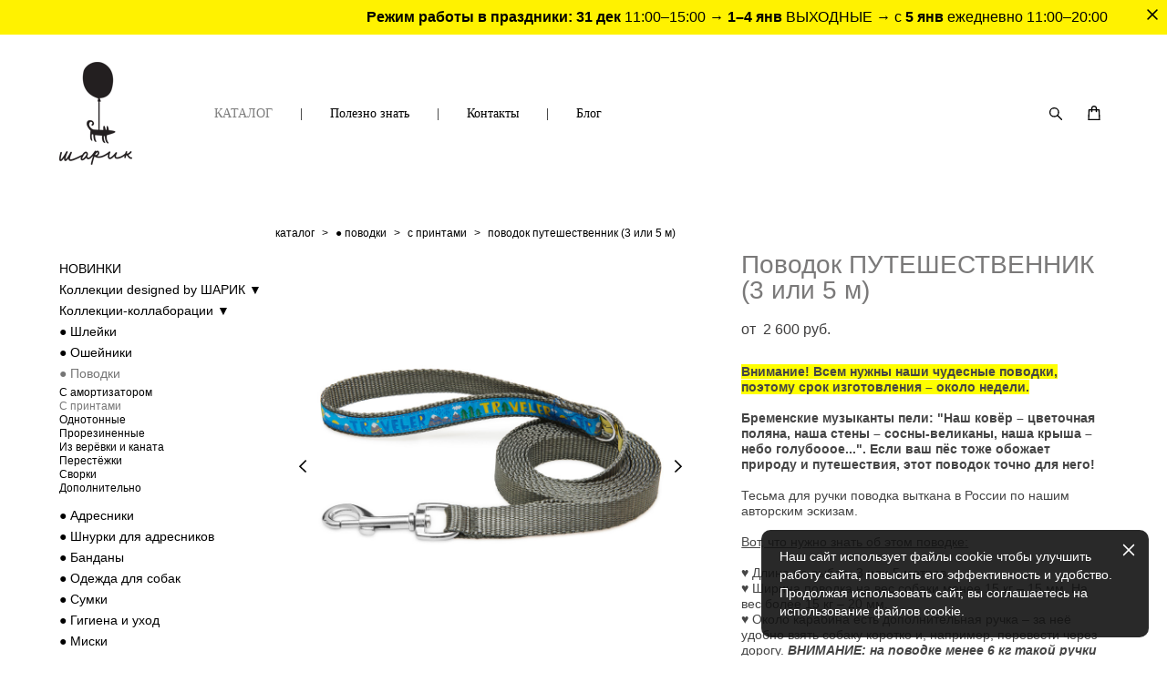

--- FILE ---
content_type: text/html; charset=UTF-8
request_url: https://sharik-dog.com/shop/leash-traveller
body_size: 20251
content:
<!-- Vigbo-cms //cdn-st3.vigbo.com/u10757/13648/ gusto -->
<!DOCTYPE html>
<html lang="ru">
<head>
    <script>var _createCookie=function(e,o,t){var i,n="";t&&((i=new Date).setTime(i.getTime()+864e5*t),n="; expires="+i.toGMTString()),document.cookie=e+"="+o+n+"; path=/"};function getCookie(e){e=document.cookie.match(new RegExp("(?:^|; )"+e.replace(/([\.$?*|{}\(\)\[\]\\\/\+^])/g,"\\$1")+"=([^;]*)"));return e?decodeURIComponent(e[1]):void 0}"bot"==getCookie("_gphw_mode")&&_createCookie("_gphw_mode","humen",0);</script>
    <meta charset="utf-8">
<title>Поводок для собаки ПУТЕШЕСТВЕННИК (3 или 5 м) - купить в интернет-магазине Шарик Дог</title>
<meta name="keywords" content="Поводок ПУТЕШЕСТВЕННИК (3 или 5 м), С принтами." />
<meta name="description" content="Купить поводок для собаки ПУТЕШЕСТВЕННИК (3 или 5 м) в магазине Шарик Дог с доставкой по Москве, России и в другие страны" />
    <meta property="og:title" content="Поводок для собаки ПУТЕШЕСТВЕННИК (3 или 5 м) - купить в интернет-магазине Шарик Дог" />
    <meta property="og:description" content="Купить поводок для собаки ПУТЕШЕСТВЕННИК (3 или 5 м) в магазине Шарик Дог с доставкой по Москве, России и в другие страны" />
    <meta property="og:url" content="https://sharik-dog.com/shop/leash-traveller" />
    <meta property="og:type" content="website" />
        <meta property="og:image" content="//cdn-sh1.vigbo.com/shops/7536/products/18738304/images/3-00f900dc6533dc54830d93fa7c7bd0d6.jpg" />
        <meta property="og:image" content="//cdn-st3.vigbo.com/u10757/13648/logo/u-950da94e6480f258ddb829c886ea28cf@2x.png" />
        <meta property="og:image" content="//cdn-sh1.vigbo.com/shops/7536/products/18738304/images/3-896012e3ee6f4329af77963e1238b6d4.jpg" />

<meta name="viewport" content="width=device-width, initial-scale=1">


	<link rel="shortcut icon" href="//cdn-st3.vigbo.com/u10757/13648/favicon.ico" type="image/x-icon" />

<!-- Blog RSS -->

<!-- Preset CSS -->
    <script>window.use_preset = false;</script>

<script>
    window.cdn_paths = {};
    window.cdn_paths.modules = '//cdn-s.vigbo.com/cms/kevin2/site/' + 'dev/scripts/site/';
    window.cdn_paths.site_scripts = '//cdn-s.vigbo.com/cms/kevin2/site/' + 'dev/scripts/';
</script>
    <link href="https://fonts.googleapis.com/css?family=Abel|Alegreya:400,400i,700,700i,800,800i,900,900i|Alex+Brush|Amatic+SC:400,700|Andika|Anonymous+Pro:400i,700i|Anton|Arimo:400,400i,700,700i|Arsenal:400,400i,700,700i|Asap:400,400i,500,500i,600,600i,700,700i|Bad+Script|Baumans|Bitter:100,100i,200,200i,300,300i,400i,500,500i,600,600i,700i,800,800i,900,900i|Brygada+1918:400,700,400i,700i|Cactus+Classical+Serif|Carlito:400,700,400i,700i|Chocolate+Classical+Sans|Comfortaa:300,400,500,600,700|Commissioner:100,200,300,400,500,600,700,800,900|Cormorant:300i,400i,500,500i,600,600i,700i|Cormorant+Garamond:300i,400i,500,500i,600,600i,700i|Cormorant+Infant:300i,400i,500,500i,600,600i,700i|Cousine:400,400i,700,700i|Crafty+Girls|Cuprum:400,400i,700,700i|Days+One|Dela+Gothic+One|Delius+Unicase:400,700|Didact+Gothic|Dosis|EB+Garamond:400i,500,500i,600,600i,700i,800,800i|Euphoria+Script|Exo|Exo+2:100,100i,200,200i,300i,400i,500,500i,600,600i,700i,800,800i,900,900i|Federo|Fira+Code:300,500,600|Fira+Sans:100,100i,200,200i,300i,400i,500,500i,600,600i,700i,800,800i,900,900i|Fira+Sans+Condensed:100,100i,200,200i,300i,400i,500,500i,600,600i,700i,800,800i,900,900i|Forum|Gentium+Book+Plus:400,700,400i,700i|Gentium+Plus:400,700,400i,700i|Geologica:100,200,300,400,500,600,700,800,900|Glegoo:400,700|Golos+Text:400,500,600,700,800,900|Gudea:400,400i,700|Handlee|IBM+Plex+Mono:100,100i,200,200i,300i,400i,500,500i,600,600i,700i|IBM+Plex+Sans:100,100i,200,200i,300i,400i,500,500i,600,600i,700i|IBM+Plex+Serif:100,100i,200,200i,300,300i,400,400i,500,500i,600,600i,700,700i|Inter:100,200,300,400,500,600,700,800,900|Inter+Tight:100,200,300,400,500,600,700,800,900,100i,200i,300i,400i,500i,600i,700i,800i,900i|Istok+Web:400,400i,700,700i|JetBrains+Mono:100,100i,200,200i,300,300i,400,400i,500,500i,600,600i,700,700i,800,800i|Jost:100,100i,200,200i,300,300i,400,400i,500,500i,600,600i,700,700i,800,800i,900,900i|Jura:400,300,500,600,700|Kelly+Slab|Kranky|Krona+One|Leckerli+One|Ledger|Liter|Lobster|Lora:400,400i,700,700i,500,500i,600,600i|Lunasima:400,700|Manrope:200,300,400,500,600,700,800|Marck+Script|Marko+One|Marmelad|Merienda+One|Merriweather:300i,400i,700i,900,900i|Moderustic:300,400,500,600,700,800|Montserrat:300i,400i,500,500i,600,600i,700i,800,800i,900,900i|Montserrat+Alternates:100,100i,200,200i,300,300i,400,400i,500,500i,600,600i,700,700i,800,800i,900,900i|Mulish:200,300,400,500,600,700,800,900,200i,300i,400i,500i,600i,700i,800i,900i|Neucha|Noticia+Text:400,400i,700,700i|Noto+Sans:400,400i,700,700i|Noto+Sans+Mono:100,200,300,400,500,600,700,800,900|Noto+Serif:400,400i,700,700i|Noto+Serif+Display:100,200,300,400,500,600,700,800,900,100i,200i,300i,400i,500i,600i,700i,800i,900i|Nova+Flat|Nova+Oval|Nova+Round|Nova+Slim|Nunito:400,200,200i,300,300i,400i,600,600i,700,700i,800,800i,900,900i|Old+Standard+TT:400i|Open+Sans:300i,400i,600,600i,700i,800,800i|Open+Sans+Condensed:300,300i,700|Oranienbaum|Original+Surfer|Oswald:200,500,600|Oxygen:300|Pacifico|Philosopher:400,400i,700,700i|Piazzolla:100,200,300,400,500,600,700,800,900,100i,200i,300i,400i,500i,600i,700i,800i,900i|Play:400,700|Playfair+Display:400,700,400i,500,500i,600,600i,700i,800,800i,900,900i|Playfair+Display+SC|Poiret+One|Press+Start+2P|Prosto+One|PT+Mono|PT+Sans:400i,700i|PT+Sans+Caption:400,700|PT+Sans+Narrow:400,700|PT+Serif:400i,700i|PT+Serif+Caption:400,400i|Quicksand|Raleway:100,100i,300i,400i,500,500i,600,600i,700i,800,800i,900,900i|Roboto:100,100i,300i,400i,500,500i,700i,900,900i|Roboto+Condensed:300i,400i,700i|Roboto+Mono:100,100i,200,200i,300,300i,400,400i,500,500i,600,600i,700,700i|Roboto+Slab:100,200,500,600,800,900|Rochester|Rokkitt:400,100,300,500,600,700,800,900|Rubik:300i,400i,500,500i,600,600i,700i,800,800i,900,900i|Ruslan+Display|Russo+One|Salsa|Satisfy|Scada:400,400i,700,700i|Snippet|Sofia|Source+Code+Pro:200,300,400,500,600,700,900|Source+Sans+Pro:200,300,400,600,700,900|Source+Serif+Pro:200,200i,300,300i,400,400i,600,600i,700,700i,900,900i|Spectral:200,200i,300,300i,400,400i,500,500i,600,600i,700,700i,800,800i|Stint+Ultra+Expanded|STIX+Two+Text:400,700,400i,700i|Syncopate|Tenor+Sans|Tinos:400,400i,700,700i|Trochut|Ubuntu:300i,400i,500,500i,700i|Ubuntu+Condensed|Ubuntu+Mono:400,400i,700,700i|Unbounded:200,300,400,500,600,700,800,900|Underdog|Unkempt:400,700|Voces|Wix+Madefor+Display:400,500,600,700,800|Wix+Madefor+Text:400,500,600,700,800,400i,500i,600i,700i,800i|Yeseva+One|Ysabeau:100,200,300,400,500,600,700,800,900,100i,200i,300i,400i,500i,600i,700i,800i,900i|Ysabeau+Infant:100,200,300,400,500,600,700,800,900,100i,200i,300i,400i,500i,600i,700i,800i,900i|Ysabeau+Office:100,200,300,400,500,600,700,800,900,100i,200i,300i,400i,500i,600i,700i,800i,900i|Ysabeau+SC:100,200,300,400,500,600,700,800,900|Zen+Old+Mincho&display=swap&subset=cyrillic" rel="stylesheet">    <!-- CORE CSS -->
            <link rel="stylesheet" type="text/css" href="//cdn-sh.vigbo.com/vigbo-cms/styles/prod/build_shop_front.css?v=FnqQ0y">
        <!-- SITE CSS -->
    <link rel="stylesheet" type="text/css" href="//cdn-s.vigbo.com/cms/kevin2/site/prod/css/build_cms_front.css?v=FnqQ0y">
    <!-- PREVIEW CSS -->
        <link rel="stylesheet" type="text/css" href="https://sharik-dog.com/css/custom-shop.css?v=46.706" />
            <!-- +React styles -->
    <link rel="stylesheet" type="text/css" href="//cdn-s.vigbo.com/cms/kevin2/site/prod/css/main.chunk.css?ver=dewsUi"></link>
    <!-- -React styles -->
    
    <!-- LIFE CHANGED CSS -->
            <link rel="stylesheet" type="text/css" href="https://sharik-dog.com/css/custom.css?v=46.706" />
    
    
                <style>:root{--DE-menu__menu-style-link-color:rgba(0,0,0,0);}</style>    <!-- <script src="//cdn-s.vigbo.com/cms/kevin2/site/dev/scripts/vendor/jquery-1.9.1.min.js?v=dewsUi"></script> -->

    
    
    <meta name="google-site-verification" content="ktnGslkXJBlrK2YTuNliP6pL7tXH1qspmzK3elq87TI" />
<meta name="yandex-verification" content="6fe1573e2141e20b" />

    <style>
    .adaptive-desktop .custom__content--max-width,
    .adaptive-desktop .md-infoline__wrap {
        max-width: 2600px;
    }
</style>
    <script src="//cdn-s.vigbo.com/cms/kevin2/site/dev/scripts/vendor/jquery-3.3.1.min.js?ver=dewsUi"></script>

    <link rel="canonical" href="https://sharik-dog.com/shop/leash-traveller"></head>


	



    <body data-template="gusto" class="f__preset-box f__site f__2 loading locale_ru gusto mod--search-enable mod--img-logo mod--header-static mod--menu-action-on-scroll mod--menu-effect-from-top mod--infoline-cross-enable desktop mod--shop-page adaptive-desktop mod--horizontal-menu mod--infoline-enable bot-version js--loading-cascade mod--font-none-preset layout-logo-left--by-logo   " data-preview="">

            
    
                        <!-- Инфополоса -->
            <div id="md-infoline" class="md-infoline js--infoline is--mobile-hide ">
                    <div class="md-infoline__close" data-infoline-close>
            <svg width="12px" height="12px" viewBox="0 0 12 12">
                <g stroke="none" stroke-width="1" fill="none" fill-rule="evenodd">
                    <g  transform="translate(-893.000000, -308.000000)" fill="currentColor" fill-rule="nonzero">
                        <path d="M898.46967,313.46967 L899.53033,313.46967 L899,312.93934 L898.46967,313.46967 L897.93934,314 L893.46967,309.53033 C892.762563,308.823223 893.823223,307.762563 894.53033,308.46967 L899,312.93934 L903.46967,308.46967 C904.176777,307.762563 905.237437,308.823223 904.53033,309.53033 L900.06066,314 L904.53033,318.46967 C905.237437,319.176777 904.176777,320.237437 903.46967,319.53033 L899,315.06066 L894.53033,319.53033 C893.823223,320.237437 892.762563,319.176777 893.46967,318.46967 L897.93934,314 L898.46967,313.46967 Z M899.53033,313.46967 L899,312.93934 L898.46967,313.46967 L899.53033,313.46967 C899.237437,313.176777 898.762563,313.176777 898.46967,313.46967 L899.53033,313.46967 Z"></path>
                    </g>
                </g>
            </svg>
        </div>
                <div class="md-infoline__cont f__3">
            <div class="md-infoline__wrap custom__content--max-width">
                                <p class="f__3 f__mt-0 f__mb-0" style="text-align: right;"><span style="color:#000000;"><strong>Режим работы в праздники: 31 дек</strong> 11:00&ndash;15:00&nbsp;&rarr; <strong>1&ndash;4 янв</strong> ВЫХОДНЫЕ &rarr; с <strong>5 янв</strong> ежедневно 11:00&ndash;20:00</span></p>                            </div>
        </div>
    
</div>
    <div class="md-infoline-assets">
        <script>
            let infolineTypeTpl = 'tech'; /* Миграция и смена дизайна*/
			const infolineDBVersionTpl = "5";
            let infoscripeStorage = localStorage.getItem('infostripe');
            const infostripeData = JSON.parse(infoscripeStorage);
			let infolineinfolineFirstJSTpl = false;

            if(!infoscripeStorage || (infoscripeStorage && (infostripeData.version !== infolineDBVersionTpl))) {
                infolineinfolineFirstJSTpl = true;
                $('body').addClass('is--infoline-firstopen');
            }
        </script>
        <script>
			infolineTypeTpl = 'user'; /* Используется обычной полосой */
			const infolineCrossSettingTpl = "true";
        </script>
<style>
    .md-infoline__cont {
    padding-top: 10px;
    padding-bottom: 10px;
}
    .md-infoline {
        background: #fff200;
    }
.md-infoline__close svg path {
        fill: #000000;
    }
/* Цвет крестика не используется после задачи MAIN-3592
.md-infoline__close:hover svg path  {
        fill: ;
    }
*/
</style>
        </div>

                <div class="l-wrap js-wrap">

    <header class="l-header l-header-main js-header-main layout-logo-left--by-logo  ">
    <div class="l-header__wrapper custom__header-decorate-line custom__menu-bg-rgba mod--menubg-nochange custom__header-padding-y mod--show-menu-after-logo-load mod--effect-move-from-top">
        <div class="l-header__cont ">

            <div class="l-header__row">

                <div class="l-header__col0 l-header__col l-header__mobile--box"><!-- mobile menu -->
                    <!-- basket icon for mobile -->
                                            <div class="md-menu__icons mod--right md-menu__li-l1">
                            <!-- Если есть поиск или корзина -->
    <div class="l-header__icons--box f__menu">
        &nbsp; <!-- для выравнивания по вертикали (дублирует размер шрифта) -->

        <div class="l-header__icons--wrap">
            <div class="js--iconBasketWrapper" >
                 <!-- если не только Поиск и есть Магазин -->
                    <!-- то выводим корзину -->
                    <div class="js--iconBasketView shop_page l-header__icon l-header__icon--cart" >
                        <a href='/shop/cart' class='shop-basket--box lnk-cart design_editor-icons' data-id='shop-cart-widget'>
                            <span class='shop-basket'>
                                                                    <!-- Basket 01 -->
                                    <svg xmlns="http://www.w3.org/2000/svg" viewBox="0 0 14.57 17.5"><path class="basket-svg-style basket-svg-edit-round basket-svg-edit-limit" d="M4.58,7.15V3.42A2.69,2.69,0,0,1,7.29.75h0A2.69,2.69,0,0,1,10,3.42V7.15"/><polygon class="basket-svg-style basket-svg-edit-limit" points="13.79 16.75 0.79 16.75 1.33 5.02 13.24 5.02 13.79 16.75"/></svg>

                                                            </span>
                            <span class='shop-cart-widget-amount'>
                                                            </span>
                        </a>
                    </div>
                
            </div>

                            <div class="l-header__icon l-header__icon--search">
                    <a class="searchform__svg js--open_searchform design_editor-icons">
                        <svg xmlns="http://www.w3.org/2000/svg" viewBox="0 0 15.5 17.5"><ellipse class="search-svg-style" cx="5.92" cy="8.01" rx="5.17" ry="5.13"/><line class="search-svg-style" x1="9.59" y1="11.64" x2="14.75" y2="16.75"/></svg>
                    </a>
                </div>
                    </div>

        <!-- Add separator -->
                <div class="md-menu__li-l1 menu-item md-menu__separator f__menu">
            |        </div>
                <!-- -->
    </div>
                        </div>
                                    </div>

                <div class="l-header__col1 l-header__col l-header__logo--box mod--set-logo-max-width">
                    <div id='logoWrap' class='logo__wrap' data-lt="" >
                        
<div class="logo logo-image">
	<a href="https://sharik-dog.com/">
		

			
			<img src="[data-uri]"
				 data-src="//cdn-st3.vigbo.com/u10757/13648/logo/u-950da94e6480f258ddb829c886ea28cf.png?v=46.706"
				 alt=""
				 title=""
				 class=" mod--has-logo2x mod--has-logo1x "
				 						data-src2x="//cdn-st3.vigbo.com/u10757/13648/logo/u-950da94e6480f258ddb829c886ea28cf@2x.png?v=46.706"
						data-width2x="80"
				 			/>
			</a>

</div>
                    </div>
                </div>

                <div class="l-header__col2 l-header__col l-header__menu--box">

                    <nav class='md-menu' data-menu-type="origin">
                        			<ul class="menu md-menu__main js--menu__main is--level1 		 mod--menu_left"><li  id="736716" data-id="736716" class="md-menu__li-l1 menu-item js--menu__li-l1  active"><a class="md-menu__href-l1 is--link-level1 f__menu mod--href-l1__shop js--shop-categories-link  " data-name=" КАТАЛОГ" data-url="shop" href="https://sharik-dog.com/shop"  > КАТАЛОГ</a></li><li class="md-menu__li-l1 menu-item md-menu__separator f__menu">|</li><li  id="6615759" data-id="6615759" class="md-menu__li-l1 menu-item js--menu__li-l1  with-sub"><a class="md-menu__href-l1 js--menu-mobile-sildetoggle is--link-level1 f__menu   " href="https://sharik-dog.com/questions-about-harness"  >Полезно знать</a><div class="md-menu__wrap-l2 js--menu-submenu" id="sub-6615759" data-parent-id="6615759"><ul class="mod--submenu-center js--menu-submenu__ul mod--custom-scrollbar__not-mac"><li class="md-menu__li-l2 "><a class="md-menu__href-l2 f__sub-menu" href="https://sharik-dog.com/questions-about-harness"  >FAQ про шлейку</a></li><li class="md-menu__li-l2 "><a class="md-menu__href-l2 f__sub-menu" href="https://sharik-dog.com/save-our-harness"  >Ремонт шлеек</a></li><li class="md-menu__li-l2 "><a class="md-menu__href-l2 f__sub-menu" href="https://sharik-dog.com/video"  >Видео</a></li><li class="md-menu__li-l2 "><a class="md-menu__href-l2 f__sub-menu" href="https://sharik-dog.com/care"  >Уход за изделиями</a></li></ul></div></li><li class="md-menu__li-l1 menu-item md-menu__separator f__menu">|</li><li  id="736707" data-id="736707" class="md-menu__li-l1 menu-item js--menu__li-l1 "><a class="md-menu__href-l1 is--link-level1 f__menu  " href="https://sharik-dog.com/contacts"  >Контакты</a></li><li class="md-menu__li-l1 menu-item md-menu__separator f__menu">|</li><li  id="6972768" data-id="6972768" class="md-menu__li-l1 menu-item js--menu__li-l1 "><a class="md-menu__href-l1 is--link-level1 f__menu  " href="https://sharik-dog.com/blog"  >Блог</a></li><li class="md-menu__li-l1 menu-item md-menu__separator f__menu">|</li></ul><div class="md-menu-mobile__socials social-icons"><div class="social-icons-wrapper"></div></div>
                        <div class="js--menu-icons md-menu__icons md-menu__li-l1 md-menu__has-separator shop_page" >
                            <!-- Если есть поиск или корзина -->
    <div class="l-header__icons--box f__menu">
        &nbsp; <!-- для выравнивания по вертикали (дублирует размер шрифта) -->

        <div class="l-header__icons--wrap">
            <div class="js--iconBasketWrapper" >
                 <!-- если не только Поиск и есть Магазин -->
                    <!-- то выводим корзину -->
                    <div class="js--iconBasketView shop_page l-header__icon l-header__icon--cart" >
                        <a href='/shop/cart' class='shop-basket--box lnk-cart design_editor-icons' data-id='shop-cart-widget'>
                            <span class='shop-basket'>
                                                                    <!-- Basket 01 -->
                                    <svg xmlns="http://www.w3.org/2000/svg" viewBox="0 0 14.57 17.5"><path class="basket-svg-style basket-svg-edit-round basket-svg-edit-limit" d="M4.58,7.15V3.42A2.69,2.69,0,0,1,7.29.75h0A2.69,2.69,0,0,1,10,3.42V7.15"/><polygon class="basket-svg-style basket-svg-edit-limit" points="13.79 16.75 0.79 16.75 1.33 5.02 13.24 5.02 13.79 16.75"/></svg>

                                                            </span>
                            <span class='shop-cart-widget-amount'>
                                                            </span>
                        </a>
                    </div>
                
            </div>

                            <div class="l-header__icon l-header__icon--search">
                    <a class="searchform__svg js--open_searchform design_editor-icons">
                        <svg xmlns="http://www.w3.org/2000/svg" viewBox="0 0 15.5 17.5"><ellipse class="search-svg-style" cx="5.92" cy="8.01" rx="5.17" ry="5.13"/><line class="search-svg-style" x1="9.59" y1="11.64" x2="14.75" y2="16.75"/></svg>
                    </a>
                </div>
                    </div>

        <!-- Add separator -->
                <div class="md-menu__li-l1 menu-item md-menu__separator f__menu">
            |        </div>
                <!-- -->
    </div>
                        </div>
                    </nav>
                </div>

                <div class="l-header__col3 l-header__col l-header__ham--box" data-count-pages="4">
    <div class="md-menu__hamburger js-mob-menu-open">
        <svg height="20px" xmlns="http://www.w3.org/2000/svg" viewBox="0 0 18 17.5"><line class="hamburger-svg-style" y1="1" x2="18" y2="1"/><line class="hamburger-svg-style" y1="7" x2="18" y2="7"/><line class="hamburger-svg-style" y1="13" x2="18" y2="13"/></svg>
    </div>
</div>

            </div>
        </div>
    </div>
</header>








        <!-- Mobile menu -->
        <!-- mobile menu -->
<div  data-menu-type="mobile" data-custom-scroll data-set-top="stay-in-window" class="custom__header-decorate-line mod--custom-scroll-hidden mod--custom-scroll-resize md-menu--mobile js--menu--mobile mod--set-top--stop-mobile">
    <div class="md-menu--mobile__cont js--menu-mobile__cont">
                <div class="md-menu__icons mod--right md-menu__li-l1 js--menu__li-l1">
            <!-- Если есть поиск или корзина -->
    <div class="l-header__icons--box f__menu">
        &nbsp; <!-- для выравнивания по вертикали (дублирует размер шрифта) -->

        <div class="l-header__icons--wrap">
            <div class="js--iconBasketWrapper" >
                 <!-- если не только Поиск и есть Магазин -->
                    <!-- то выводим корзину -->
                    <div class="js--iconBasketView shop_page l-header__icon l-header__icon--cart" >
                        <a href='/shop/cart' class='shop-basket--box lnk-cart design_editor-icons' data-id='shop-cart-widget'>
                            <span class='shop-basket'>
                                                                    <!-- Basket 01 -->
                                    <svg xmlns="http://www.w3.org/2000/svg" viewBox="0 0 14.57 17.5"><path class="basket-svg-style basket-svg-edit-round basket-svg-edit-limit" d="M4.58,7.15V3.42A2.69,2.69,0,0,1,7.29.75h0A2.69,2.69,0,0,1,10,3.42V7.15"/><polygon class="basket-svg-style basket-svg-edit-limit" points="13.79 16.75 0.79 16.75 1.33 5.02 13.24 5.02 13.79 16.75"/></svg>

                                                            </span>
                            <span class='shop-cart-widget-amount'>
                                                            </span>
                        </a>
                    </div>
                
            </div>

                            <div class="l-header__icon l-header__icon--search">
                    <a class="searchform__svg js--open_searchform design_editor-icons">
                        <svg xmlns="http://www.w3.org/2000/svg" viewBox="0 0 15.5 17.5"><ellipse class="search-svg-style" cx="5.92" cy="8.01" rx="5.17" ry="5.13"/><line class="search-svg-style" x1="9.59" y1="11.64" x2="14.75" y2="16.75"/></svg>
                    </a>
                </div>
                    </div>

        <!-- Add separator -->
                <div class="md-menu__li-l1 menu-item md-menu__separator f__menu">
            |        </div>
                <!-- -->
    </div>
        </div>
        
        			<ul class="menu md-menu__main js--menu__main is--level1 		 mod--menu_left"><li  id="736716" data-id="736716" class="md-menu__li-l1 menu-item js--menu__li-l1  active"><a class="md-menu__href-l1 is--link-level1 f__menu mod--href-l1__shop js--shop-categories-link  " data-name=" КАТАЛОГ" data-url="shop" href="https://sharik-dog.com/shop"  > КАТАЛОГ</a></li><li  id="6615759" data-id="6615759" class="md-menu__li-l1 menu-item js--menu__li-l1  with-sub"><a class="md-menu__href-l1 js--menu-mobile-sildetoggle is--link-level1 f__menu   " href="https://sharik-dog.com/questions-about-harness"  >Полезно знать</a><div class="md-menu__wrap-l2 js--menu-submenu" id="sub-6615759" data-parent-id="6615759"><ul class="mod--submenu-center js--menu-submenu__ul mod--custom-scrollbar__not-mac"><li class="md-menu__li-l2 "><a class="md-menu__href-l2 f__sub-menu" href="https://sharik-dog.com/questions-about-harness"  >FAQ про шлейку</a></li><li class="md-menu__li-l2 "><a class="md-menu__href-l2 f__sub-menu" href="https://sharik-dog.com/save-our-harness"  >Ремонт шлеек</a></li><li class="md-menu__li-l2 "><a class="md-menu__href-l2 f__sub-menu" href="https://sharik-dog.com/video"  >Видео</a></li><li class="md-menu__li-l2 "><a class="md-menu__href-l2 f__sub-menu" href="https://sharik-dog.com/care"  >Уход за изделиями</a></li></ul></div></li><li  id="736707" data-id="736707" class="md-menu__li-l1 menu-item js--menu__li-l1 "><a class="md-menu__href-l1 is--link-level1 f__menu  " href="https://sharik-dog.com/contacts"  >Контакты</a></li><li  id="6972768" data-id="6972768" class="md-menu__li-l1 menu-item js--menu__li-l1 "><a class="md-menu__href-l1 is--link-level1 f__menu  " href="https://sharik-dog.com/blog"  >Блог</a></li></ul><div class="md-menu-mobile__socials social-icons"><div class="social-icons-wrapper"></div></div>
        <span class="js-close-mobile-menu close-mobile-menu">
        <!--<svg width="20px" height="20px"  xmlns="http://www.w3.org/2000/svg" viewBox="0 0 14.39 17.5"><line class="close-menu-burger" x1="0.53" y1="2.04" x2="13.86" y2="15.37"/><line class="close-menu-burger" x1="0.53" y1="15.37" x2="13.86" y2="2.04"/></svg>-->
            <svg xmlns="http://www.w3.org/2000/svg" width="18" height="18" viewBox="0 0 18 18"><path class="close-menu-burger" fill="none" fill-rule="evenodd" stroke="#fff" stroke-linecap="round" stroke-linejoin="round" stroke-width="1.5" d="M9 9.5l8-8-8 8-8-8 8 8zm0 0l8 8-8-8-8 8 8-8z"/></svg>
        </span>
    </div>
</div>

        <!-- Blog Slider -->
        
        <!-- CONTENT -->
        <div class="l-content l-content--main  desktop ">
            <section class="l-content--box l-content--box-shop js--box-shop shopProductPage" data-hash="shop" data-structure="">
    <div class="container custom__content--max-width">
        <div class="page shop-product autotest--shop-product ">

        <nav class="shop-menu vertical" data-shopsort-indent>
                <div class="md-shopsort__box de--shop-menu__li-level-1 ">&nbsp;<!--Распорка для сортировки--></div>
                <ul>
            
                                <li class="shop-menu-item ">
                    <a class="shop-menu__href-level-1 de--shop-menu__li-level-1 f__s_category f__3" href="https://sharik-dog.com/shop/new-new-new">
                        НОВИНКИ                    </a>
                                    </li>

            
                                <li class="shop-menu-item  with-sub">
                    <a class="shop-menu__href-level-1 de--shop-menu__li-level-1 f__s_category f__3" href="#">
                        Коллекции designed by ШАРИК ▼                    </a>
                                            <ul class="shop-sub-menu show">
                            
                                                                <li class="shop-menu-item ">
                                    <a class="shop-menu__href-level-2 de--shop-menu__li-level-2 f__s_sub-category f__3" href="https://sharik-dog.com/shop/reflective-collection">Good to see you (светоотражающая)</a>
                                </li>
                            
                                                                <li class="shop-menu-item ">
                                    <a class="shop-menu__href-level-2 de--shop-menu__li-level-2 f__s_sub-category f__3" href="https://sharik-dog.com/shop/wild-party">Wild Party</a>
                                </li>
                            
                                                                <li class="shop-menu-item ">
                                    <a class="shop-menu__href-level-2 de--shop-menu__li-level-2 f__s_sub-category f__3" href="https://sharik-dog.com/shop/dogzilla-collection">Dogzilla</a>
                                </li>
                            
                                                                <li class="shop-menu-item ">
                                    <a class="shop-menu__href-level-2 de--shop-menu__li-level-2 f__s_sub-category f__3" href="https://sharik-dog.com/shop/love-peace-dogs-collection">Love Peace Dogs</a>
                                </li>
                            
                                                                <li class="shop-menu-item ">
                                    <a class="shop-menu__href-level-2 de--shop-menu__li-level-2 f__s_sub-category f__3" href="https://sharik-dog.com/shop/drama-queen-collection">Drama Queen</a>
                                </li>
                            
                                                                <li class="shop-menu-item ">
                                    <a class="shop-menu__href-level-2 de--shop-menu__li-level-2 f__s_sub-category f__3" href="https://sharik-dog.com/shop/keep-walking-jacquard">Keep Walking (жаккардовая)</a>
                                </li>
                            
                                                                <li class="shop-menu-item ">
                                    <a class="shop-menu__href-level-2 de--shop-menu__li-level-2 f__s_sub-category f__3" href="https://sharik-dog.com/shop/royal-collection">Королевская</a>
                                </li>
                            
                                                                <li class="shop-menu-item ">
                                    <a class="shop-menu__href-level-2 de--shop-menu__li-level-2 f__s_sub-category f__3" href="https://sharik-dog.com/shop/pirat-collection">Пиратская</a>
                                </li>
                            
                                                                <li class="shop-menu-item ">
                                    <a class="shop-menu__href-level-2 de--shop-menu__li-level-2 f__s_sub-category f__3" href="https://sharik-dog.com/shop/lpd-gold">Золотые слова</a>
                                </li>
                            
                                                                <li class="shop-menu-item ">
                                    <a class="shop-menu__href-level-2 de--shop-menu__li-level-2 f__s_sub-category f__3" href="https://sharik-dog.com/shop/all-you-need-collection">All you need is love</a>
                                </li>
                            
                                                                <li class="shop-menu-item ">
                                    <a class="shop-menu__href-level-2 de--shop-menu__li-level-2 f__s_sub-category f__3" href="https://sharik-dog.com/shop/partner-collection">Соучастник преступления</a>
                                </li>
                            
                                                                <li class="shop-menu-item ">
                                    <a class="shop-menu__href-level-2 de--shop-menu__li-level-2 f__s_sub-category f__3" href="https://sharik-dog.com/shop/drama-king-collection">Drama King</a>
                                </li>
                            
                                                                <li class="shop-menu-item ">
                                    <a class="shop-menu__href-level-2 de--shop-menu__li-level-2 f__s_sub-category f__3" href="https://sharik-dog.com/shop/punk-dog-collection">Punk Dog</a>
                                </li>
                            
                                                                <li class="shop-menu-item ">
                                    <a class="shop-menu__href-level-2 de--shop-menu__li-level-2 f__s_sub-category f__3" href="https://sharik-dog.com/shop/superdog-collection">Superdog</a>
                                </li>
                            
                                                                <li class="shop-menu-item ">
                                    <a class="shop-menu__href-level-2 de--shop-menu__li-level-2 f__s_sub-category f__3" href="https://sharik-dog.com/shop/cosmic-dog-collection">Cosmic Dog</a>
                                </li>
                                                    </ul>
                                    </li>

            
                                <li class="shop-menu-item  with-sub">
                    <a class="shop-menu__href-level-1 de--shop-menu__li-level-1 f__s_category f__3" href="#">
                        Коллекции-коллаборации ▼                    </a>
                                            <ul class="shop-sub-menu show">
                            
                                                                <li class="shop-menu-item ">
                                    <a class="shop-menu__href-level-2 de--shop-menu__li-level-2 f__s_sub-category f__3" href="https://sharik-dog.com/shop/sharik-x-russian-state-museum">х Русский музей</a>
                                </li>
                            
                                                                <li class="shop-menu-item ">
                                    <a class="shop-menu__href-level-2 de--shop-menu__li-level-2 f__s_sub-category f__3" href="https://sharik-dog.com/shop/sharikdog-x-alpindustria">x ALPINDUSTRIA</a>
                                </li>
                            
                                                                <li class="shop-menu-item ">
                                    <a class="shop-menu__href-level-2 de--shop-menu__li-level-2 f__s_sub-category f__3" href="https://sharik-dog.com/shop/sharik-x-frankenchain">х Frankenchain</a>
                                </li>
                            
                                                                <li class="shop-menu-item ">
                                    <a class="shop-menu__href-level-2 de--shop-menu__li-level-2 f__s_sub-category f__3" href="https://sharik-dog.com/shop/sharik-x-natasha-pastukhova">х Наташа Пастухова</a>
                                </li>
                            
                                                                <li class="shop-menu-item ">
                                    <a class="shop-menu__href-level-2 de--shop-menu__li-level-2 f__s_sub-category f__3" href="https://sharik-dog.com/shop/sharik-x-partisan-press">х Partisan Press</a>
                                </li>
                            
                                                                <li class="shop-menu-item ">
                                    <a class="shop-menu__href-level-2 de--shop-menu__li-level-2 f__s_sub-category f__3" href="https://sharik-dog.com/shop/sharik-x-tsd">х Твоё Собачье Дело</a>
                                </li>
                            
                                                                <li class="shop-menu-item ">
                                    <a class="shop-menu__href-level-2 de--shop-menu__li-level-2 f__s_sub-category f__3" href="https://sharik-dog.com/shop/sharik-x-powerofterritory">х Сила Территории</a>
                                </li>
                                                    </ul>
                                    </li>

            
                                <li class="shop-menu-item  with-sub">
                    <a class="shop-menu__href-level-1 de--shop-menu__li-level-1 f__s_category f__3" href="https://sharik-dog.com/shop/harness" data-open-menu-link="1">
                        ● Шлейки                    </a>
                                            <ul class="shop-sub-menu show">
                            
                                                                <li class="shop-menu-item ">
                                    <a class="shop-menu__href-level-2 de--shop-menu__li-level-2 f__s_sub-category f__3" href="https://sharik-dog.com/shop/printed">C принтами</a>
                                </li>
                            
                                                                <li class="shop-menu-item ">
                                    <a class="shop-menu__href-level-2 de--shop-menu__li-level-2 f__s_sub-category f__3" href="https://sharik-dog.com/shop/color-block">Однотонные и колор-блок</a>
                                </li>
                            
                                                                <li class="shop-menu-item ">
                                    <a class="shop-menu__href-level-2 de--shop-menu__li-level-2 f__s_sub-category f__3" href="https://sharik-dog.com/shop/wide">Широкие</a>
                                </li>
                            
                                                                <li class="shop-menu-item ">
                                    <a class="shop-menu__href-level-2 de--shop-menu__li-level-2 f__s_sub-category f__3" href="https://sharik-dog.com/shop/harness-add-ons">Дополнительные опции</a>
                                </li>
                                                    </ul>
                                    </li>

            
                                <li class="shop-menu-item  with-sub">
                    <a class="shop-menu__href-level-1 de--shop-menu__li-level-1 f__s_category f__3" href="https://sharik-dog.com/shop/collars" data-open-menu-link="1">
                        ● Ошейники                    </a>
                                            <ul class="shop-sub-menu show">
                            
                                                                <li class="shop-menu-item ">
                                    <a class="shop-menu__href-level-2 de--shop-menu__li-level-2 f__s_sub-category f__3" href="https://sharik-dog.com/shop/printed-collars">C принтами</a>
                                </li>
                            
                                                                <li class="shop-menu-item ">
                                    <a class="shop-menu__href-level-2 de--shop-menu__li-level-2 f__s_sub-category f__3" href="https://sharik-dog.com/shop/color-block-collars">Однотонные</a>
                                </li>
                            
                                                                <li class="shop-menu-item ">
                                    <a class="shop-menu__href-level-2 de--shop-menu__li-level-2 f__s_sub-category f__3" href="https://sharik-dog.com/shop/martingales">Мартингейлы</a>
                                </li>
                            
                                                                <li class="shop-menu-item ">
                                    <a class="shop-menu__href-level-2 de--shop-menu__li-level-2 f__s_sub-category f__3" href="https://sharik-dog.com/shop/collar-wide">Широкие</a>
                                </li>
                                                    </ul>
                                    </li>

            
                                <li class="shop-menu-item  with-sub">
                    <a class="shop-menu__href-level-1 de--shop-menu__li-level-1 f__s_category f__3" href="https://sharik-dog.com/shop/leashes" data-open-menu-link="1">
                        ● Поводки                    </a>
                                            <ul class="shop-sub-menu show">
                            
                                                                <li class="shop-menu-item ">
                                    <a class="shop-menu__href-level-2 de--shop-menu__li-level-2 f__s_sub-category f__3" href="https://sharik-dog.com/shop/bungee">C амортизатором</a>
                                </li>
                            
                                                                <li class="shop-menu-item active">
                                    <a class="shop-menu__href-level-2 de--shop-menu__li-level-2 f__s_sub-category f__3" href="https://sharik-dog.com/shop/povodki-iz-stropy-printed">С принтами</a>
                                </li>
                            
                                                                <li class="shop-menu-item ">
                                    <a class="shop-menu__href-level-2 de--shop-menu__li-level-2 f__s_sub-category f__3" href="https://sharik-dog.com/shop/povodki-iz-stropy-color-block">Однотонные</a>
                                </li>
                            
                                                                <li class="shop-menu-item ">
                                    <a class="shop-menu__href-level-2 de--shop-menu__li-level-2 f__s_sub-category f__3" href="https://sharik-dog.com/shop/rubber-leashes">Прорезиненные</a>
                                </li>
                            
                                                                <li class="shop-menu-item ">
                                    <a class="shop-menu__href-level-2 de--shop-menu__li-level-2 f__s_sub-category f__3" href="https://sharik-dog.com/shop/rope-leashes">Из верёвки и каната</a>
                                </li>
                            
                                                                <li class="shop-menu-item ">
                                    <a class="shop-menu__href-level-2 de--shop-menu__li-level-2 f__s_sub-category f__3" href="https://sharik-dog.com/shop/povodki-perestezhki">Перестёжки</a>
                                </li>
                            
                                                                <li class="shop-menu-item ">
                                    <a class="shop-menu__href-level-2 de--shop-menu__li-level-2 f__s_sub-category f__3" href="https://sharik-dog.com/shop/couplers">Сворки</a>
                                </li>
                            
                                                                <li class="shop-menu-item ">
                                    <a class="shop-menu__href-level-2 de--shop-menu__li-level-2 f__s_sub-category f__3" href="https://sharik-dog.com/shop/leash-add-on">Дополнительно</a>
                                </li>
                                                    </ul>
                                    </li>

            
                                <li class="shop-menu-item  with-sub">
                    <a class="shop-menu__href-level-1 de--shop-menu__li-level-1 f__s_category f__3" href="https://sharik-dog.com/shop/adresniki" data-open-menu-link="1">
                        ● Адресники                    </a>
                                            <ul class="shop-sub-menu show">
                            
                                                                <li class="shop-menu-item ">
                                    <a class="shop-menu__href-level-2 de--shop-menu__li-level-2 f__s_sub-category f__3" href="https://sharik-dog.com/shop/slider-id">СТАЛЬНЫЕ на ошейник</a>
                                </li>
                            
                                                                <li class="shop-menu-item ">
                                    <a class="shop-menu__href-level-2 de--shop-menu__li-level-2 f__s_sub-category f__3" href="https://sharik-dog.com/shop/silicone-tags">CИЛИКОНОВЫЕ адресники</a>
                                </li>
                            
                                                                <li class="shop-menu-item ">
                                    <a class="shop-menu__href-level-2 de--shop-menu__li-level-2 f__s_sub-category f__3" href="https://sharik-dog.com/shop/no-ring-id">Серия БЕЗ КОЛЕЧКА</a>
                                </li>
                            
                                                                <li class="shop-menu-item ">
                                    <a class="shop-menu__href-level-2 de--shop-menu__li-level-2 f__s_sub-category f__3" href="https://sharik-dog.com/shop/id-tags-things">Серия НЕОБЫЧНЫЕ ФОРМЫ</a>
                                </li>
                            
                                                                <li class="shop-menu-item ">
                                    <a class="shop-menu__href-level-2 de--shop-menu__li-level-2 f__s_sub-category f__3" href="https://sharik-dog.com/shop/metall-id-tags-symbols">Серия ИМЯ СОБАКИ + СИМВОЛЫ</a>
                                </li>
                            
                                                                <li class="shop-menu-item ">
                                    <a class="shop-menu__href-level-2 de--shop-menu__li-level-2 f__s_sub-category f__3" href="https://sharik-dog.com/shop/speak-russian">Серия ФРАЗЫ НА РУССКОМ</a>
                                </li>
                            
                                                                <li class="shop-menu-item ">
                                    <a class="shop-menu__href-level-2 de--shop-menu__li-level-2 f__s_sub-category f__3" href="https://sharik-dog.com/shop/say-it-id">Серия ФРАЗЫ НА АНГЛИЙСКОМ</a>
                                </li>
                            
                                                                <li class="shop-menu-item ">
                                    <a class="shop-menu__href-level-2 de--shop-menu__li-level-2 f__s_sub-category f__3" href="https://sharik-dog.com/shop/do-not-remove">Предупреждающие</a>
                                </li>
                            
                                                                <li class="shop-menu-item ">
                                    <a class="shop-menu__href-level-2 de--shop-menu__li-level-2 f__s_sub-category f__3" href="https://sharik-dog.com/shop/id-tag-adds">Дополнительно</a>
                                </li>
                                                    </ul>
                                    </li>

            
                                <li class="shop-menu-item ">
                    <a class="shop-menu__href-level-1 de--shop-menu__li-level-1 f__s_category f__3" href="https://sharik-dog.com/shop/id-collars">
                        ● Шнурки для адресников                    </a>
                                    </li>

            
                                <li class="shop-menu-item  with-sub">
                    <a class="shop-menu__href-level-1 de--shop-menu__li-level-1 f__s_category f__3" href="https://sharik-dog.com/shop/-bandanas" data-open-menu-link="1">
                        ● Банданы                    </a>
                                            <ul class="shop-sub-menu show">
                            
                                                                <li class="shop-menu-item ">
                                    <a class="shop-menu__href-level-2 de--shop-menu__li-level-2 f__s_sub-category f__3" href="https://sharik-dog.com/shop/bandana-patches">Нашивки</a>
                                </li>
                                                    </ul>
                                    </li>

            
                                <li class="shop-menu-item ">
                    <a class="shop-menu__href-level-1 de--shop-menu__li-level-1 f__s_category f__3" href="https://sharik-dog.com/shop/dogwear">
                        ● Одежда для собак                    </a>
                                    </li>

            
                                <li class="shop-menu-item  with-sub">
                    <a class="shop-menu__href-level-1 de--shop-menu__li-level-1 f__s_category f__3" href="https://sharik-dog.com/shop/best-bags" data-open-menu-link="1">
                        ● Cумки                    </a>
                                            <ul class="shop-sub-menu show">
                            
                                                                <li class="shop-menu-item ">
                                    <a class="shop-menu__href-level-2 de--shop-menu__li-level-2 f__s_sub-category f__3" href="https://sharik-dog.com/shop/dog-carriers">Сумки-переноски</a>
                                </li>
                            
                                                                <li class="shop-menu-item ">
                                    <a class="shop-menu__href-level-2 de--shop-menu__li-level-2 f__s_sub-category f__3" href="https://sharik-dog.com/shop/waist-bag">Сумки на пояс (для лакомств)</a>
                                </li>
                            
                                                                <li class="shop-menu-item ">
                                    <a class="shop-menu__href-level-2 de--shop-menu__li-level-2 f__s_sub-category f__3" href="https://sharik-dog.com/shop/shoulder-bag">Cумки на плечо (для радости)</a>
                                </li>
                                                    </ul>
                                    </li>

            
                                <li class="shop-menu-item ">
                    <a class="shop-menu__href-level-1 de--shop-menu__li-level-1 f__s_category f__3" href="https://sharik-dog.com/shop/clean-up">
                        ● Гигиена и уход                    </a>
                                    </li>

            
                                <li class="shop-menu-item  with-sub">
                    <a class="shop-menu__href-level-1 de--shop-menu__li-level-1 f__s_category f__3" href="https://sharik-dog.com/shop/bowls" data-open-menu-link="1">
                        ● Миски                    </a>
                                            <ul class="shop-sub-menu show">
                            
                                                                <li class="shop-menu-item ">
                                    <a class="shop-menu__href-level-2 de--shop-menu__li-level-2 f__s_sub-category f__3" href="https://sharik-dog.com/shop/home-bowls">Стационарные миски</a>
                                </li>
                            
                                                                <li class="shop-menu-item ">
                                    <a class="shop-menu__href-level-2 de--shop-menu__li-level-2 f__s_sub-category f__3" href="https://sharik-dog.com/shop/travel-bowls">Складные миски</a>
                                </li>
                                                    </ul>
                                    </li>

            
                                <li class="shop-menu-item ">
                    <a class="shop-menu__href-level-1 de--shop-menu__li-level-1 f__s_category f__3" href="https://sharik-dog.com/shop/vetpass">
                        ● Обложки для ветпаспортов                    </a>
                                    </li>

            
                                <li class="shop-menu-item ">
                    <a class="shop-menu__href-level-1 de--shop-menu__li-level-1 f__s_category f__3" href="https://sharik-dog.com/shop/dogs-on-the-move">
                        ● В поездку                    </a>
                                    </li>

            
                                <li class="shop-menu-item  with-sub">
                    <a class="shop-menu__href-level-1 de--shop-menu__li-level-1 f__s_category f__3" href="#">
                        ● Лежаки                    </a>
                                            <ul class="shop-sub-menu show">
                            
                                                                <li class="shop-menu-item ">
                                    <a class="shop-menu__href-level-2 de--shop-menu__li-level-2 f__s_sub-category f__3" href="https://sharik-dog.com/shop/home-beds">Стационарные лежаки</a>
                                </li>
                            
                                                                <li class="shop-menu-item ">
                                    <a class="shop-menu__href-level-2 de--shop-menu__li-level-2 f__s_sub-category f__3" href="https://sharik-dog.com/shop/travel-beds">Переносные лежаки</a>
                                </li>
                                                    </ul>
                                    </li>

            
                                <li class="shop-menu-item ">
                    <a class="shop-menu__href-level-1 de--shop-menu__li-level-1 f__s_category f__3" href="https://sharik-dog.com/shop/toys">
                        ● Игрушки                    </a>
                                    </li>

            
                                <li class="shop-menu-item ">
                    <a class="shop-menu__href-level-1 de--shop-menu__li-level-1 f__s_category f__3" href="https://sharik-dog.com/shop/gifts">
                        ● Подарочные сертификаты                    </a>
                                    </li>

            
                                <li class="shop-menu-item  with-sub">
                    <a class="shop-menu__href-level-1 de--shop-menu__li-level-1 f__s_category f__3" href="https://sharik-dog.com/shop/for-cats" data-open-menu-link="1">
                        ДЛЯ КОТИКОВ ▼                    </a>
                                            <ul class="shop-sub-menu show">
                            
                                                                <li class="shop-menu-item ">
                                    <a class="shop-menu__href-level-2 de--shop-menu__li-level-2 f__s_sub-category f__3" href="https://sharik-dog.com/shop/cat-harness">Шлейки</a>
                                </li>
                            
                                                                <li class="shop-menu-item ">
                                    <a class="shop-menu__href-level-2 de--shop-menu__li-level-2 f__s_sub-category f__3" href="https://sharik-dog.com/shop/cat-leash">Поводки</a>
                                </li>
                            
                                                                <li class="shop-menu-item ">
                                    <a class="shop-menu__href-level-2 de--shop-menu__li-level-2 f__s_sub-category f__3" href="https://sharik-dog.com/shop/cat-collar">Ошейники</a>
                                </li>
                            
                                                                <li class="shop-menu-item ">
                                    <a class="shop-menu__href-level-2 de--shop-menu__li-level-2 f__s_sub-category f__3" href="https://sharik-dog.com/shop/cat-id-tag">Адресники</a>
                                </li>
                            
                                                                <li class="shop-menu-item ">
                                    <a class="shop-menu__href-level-2 de--shop-menu__li-level-2 f__s_sub-category f__3" href="https://sharik-dog.com/shop/cat-pass-covers">Обложки для ветпаспорта</a>
                                </li>
                            
                                                                <li class="shop-menu-item ">
                                    <a class="shop-menu__href-level-2 de--shop-menu__li-level-2 f__s_sub-category f__3" href="https://sharik-dog.com/shop/domiki-kogtetochki">Домики-когтеточки</a>
                                </li>
                            
                                                                <li class="shop-menu-item ">
                                    <a class="shop-menu__href-level-2 de--shop-menu__li-level-2 f__s_sub-category f__3" href="https://sharik-dog.com/shop/cat-books">Книги</a>
                                </li>
                                                    </ul>
                                    </li>

            
                                <li class="shop-menu-item  with-sub">
                    <a class="shop-menu__href-level-1 de--shop-menu__li-level-1 f__s_category f__3" href="https://sharik-dog.com/shop/sharik-home" data-open-menu-link="1">
                        SHARIK HOME (для дома) ▼                    </a>
                                            <ul class="shop-sub-menu show">
                            
                                                                <li class="shop-menu-item ">
                                    <a class="shop-menu__href-level-2 de--shop-menu__li-level-2 f__s_sub-category f__3" href="https://sharik-dog.com/shop/hangers">✦ Вешалки для амуниции</a>
                                </li>
                            
                                                                <li class="shop-menu-item ">
                                    <a class="shop-menu__href-level-2 de--shop-menu__li-level-2 f__s_sub-category f__3" href="https://sharik-dog.com/shop/for-wine">✦ Винное</a>
                                </li>
                            
                                                                <li class="shop-menu-item ">
                                    <a class="shop-menu__href-level-2 de--shop-menu__li-level-2 f__s_sub-category f__3" href="https://sharik-dog.com/shop/sharik-poop">✦ Какающие Шарики</a>
                                </li>
                            
                                                                <li class="shop-menu-item ">
                                    <a class="shop-menu__href-level-2 de--shop-menu__li-level-2 f__s_sub-category f__3" href="https://sharik-dog.com/shop/wall-decor">✦ На стену (гирлянды/плакаты)</a>
                                </li>
                            
                                                                <li class="shop-menu-item ">
                                    <a class="shop-menu__href-level-2 de--shop-menu__li-level-2 f__s_sub-category f__3" href="https://sharik-dog.com/shop/candles">✦ Подсвечники и свечи</a>
                                </li>
                            
                                                                <li class="shop-menu-item ">
                                    <a class="shop-menu__href-level-2 de--shop-menu__li-level-2 f__s_sub-category f__3" href="https://sharik-dog.com/shop/blankets">✦ Покрывала</a>
                                </li>
                            
                                                                <li class="shop-menu-item ">
                                    <a class="shop-menu__href-level-2 de--shop-menu__li-level-2 f__s_sub-category f__3" href="https://sharik-dog.com/shop/-tablichki">✦ Таблички</a>
                                </li>
                            
                                                                <li class="shop-menu-item ">
                                    <a class="shop-menu__href-level-2 de--shop-menu__li-level-2 f__s_sub-category f__3" href="https://sharik-dog.com/shop/plates">✦ Тарелки</a>
                                </li>
                                                    </ul>
                                    </li>

            
                                <li class="shop-menu-item  with-sub">
                    <a class="shop-menu__href-level-1 de--shop-menu__li-level-1 f__s_category f__3" href="https://sharik-dog.com/shop/people-goods" data-open-menu-link="1">
                        ДЛЯ ЛЮДЕЙ ▼                    </a>
                                            <ul class="shop-sub-menu show">
                            
                                                                <li class="shop-menu-item ">
                                    <a class="shop-menu__href-level-2 de--shop-menu__li-level-2 f__s_sub-category f__3" href="https://sharik-dog.com/shop/lanyards">&hearts; Брелоки и ремни для телефонов</a>
                                </li>
                            
                                                                <li class="shop-menu-item ">
                                    <a class="shop-menu__href-level-2 de--shop-menu__li-level-2 f__s_sub-category f__3" href="https://sharik-dog.com/shop/znachki">&hearts; Значки и джиббитсы</a>
                                </li>
                            
                                                                <li class="shop-menu-item ">
                                    <a class="shop-menu__href-level-2 de--shop-menu__li-level-2 f__s_sub-category f__3" href="https://sharik-dog.com/shop/books">&hearts; КНИГИ о собаках (и котиках)</a>
                                </li>
                            
                                                                <li class="shop-menu-item ">
                                    <a class="shop-menu__href-level-2 de--shop-menu__li-level-2 f__s_sub-category f__3" href="https://sharik-dog.com/shop/wine-lovers-selection">&hearts; Любителям вина</a>
                                </li>
                            
                                                                <li class="shop-menu-item ">
                                    <a class="shop-menu__href-level-2 de--shop-menu__li-level-2 f__s_sub-category f__3" href="https://sharik-dog.com/shop/stickers-postcards-tattoo">&hearts; Наклейки, открытки и татуировки</a>
                                </li>
                            
                                                                <li class="shop-menu-item ">
                                    <a class="shop-menu__href-level-2 de--shop-menu__li-level-2 f__s_sub-category f__3" href="https://sharik-dog.com/shop/useful">&hearts; Полезное (карточка ЧП тут)</a>
                                </li>
                                                    </ul>
                                    </li>

            
                                <li class="shop-menu-item ">
                    <a class="shop-menu__href-level-1 de--shop-menu__li-level-1 f__s_category f__3" href="https://sharik-dog.com/shop/bye-bye">
                        SALE                    </a>
                                    </li>

                    </ul>
    </nav>
        <!-- +Content main -->
    <div class="shop-content-main">
        <div class="schop-content-wrapper js-shop-content-wrapper ">
                    <!-- +Breadcrumbs -->
            <nav class="shop-bread-crumbs autotest--shop-bread-crumbs f__s_crumbs f__3 de--shop-breadcrumbs__font-family">
                <a href="https://sharik-dog.com/shop" class="de--shop-breadcrumbs__font-family">каталог</a>
                <span class="shop-separator">&GT;</span>

                                    <a href="https://sharik-dog.com/shop/leashes"  class="de--shop-breadcrumbs__font-family">● поводки</a>
                    <span class="shop-separator">&GT;</span>
                
                                <a href="https://sharik-dog.com/shop/povodki-iz-stropy-printed" class="de--shop-breadcrumbs__font-family">с принтами</a>
                <span class="shop-separator">&GT;</span>
                
                <span>поводок путешественник (3 или 5 м)</span>
            </nav>
            <!-- -Breadcrumbs -->
        
        
<div class="product-gallery layout-square">

    <!-- +Product image slider -->
    <div class="product-gallery__mobile js--product-parent-block js--product-gallery__mobile
        mod--arrows mod--arrows__light        ">
                    <div class="product-gallery__slider js--product-gallery__slider product-main-image" data-count-image="4">
                                <div class="product-gallery__slider-item product-image js--product-gallery__item" data-index="0">
                                        <img                             fetchpriority="high"
                                                data-number="0"
                         src="[data-uri]%3D%3D" alt="Поводок ПУТЕШЕСТВЕННИК (3 или 5 м)"
                         class="loading copy-protect active"
                         data-index="0"
                         data-id="57251151"
                         data-base-path="//cdn-sh1.vigbo.com/shops/7536/products/18738304/images/"
                         data-file-name="00f900dc6533dc54830d93fa7c7bd0d6.jpg"
                         data-sizes='{"2":{"width":1000,"height":1000},"3":{"width":1000,"height":1000},"500":{"width":512,"height":512}}'
                    data-version=""
                    data-width="1000"
                    data-height="1000" />
                </div>
                                <div class="product-gallery__slider-item product-image js--product-gallery__item" data-index="1">
                                        <img                             loading="lazy"
                            decoding="async"
                                                data-number="1"
                         src="[data-uri]%3D%3D" alt="Поводок ПУТЕШЕСТВЕННИК (3 или 5 м)"
                         class="loading copy-protect "
                         data-index="1"
                         data-id="57251152"
                         data-base-path="//cdn-sh1.vigbo.com/shops/7536/products/18738304/images/"
                         data-file-name="896012e3ee6f4329af77963e1238b6d4.jpg"
                         data-sizes='{"2":{"width":1000,"height":1000},"3":{"width":1000,"height":1000},"500":{"width":512,"height":512}}'
                    data-version=""
                    data-width="1000"
                    data-height="1000" />
                </div>
                                <div class="product-gallery__slider-item product-image js--product-gallery__item" data-index="2">
                                        <img                             loading="lazy"
                            decoding="async"
                                                data-number="2"
                         src="[data-uri]%3D%3D" alt="Поводок ПУТЕШЕСТВЕННИК (3 или 5 м)"
                         class="loading copy-protect "
                         data-index="2"
                         data-id="58144881"
                         data-base-path="//cdn-sh1.vigbo.com/shops/7536/products/18738304/images/"
                         data-file-name="0bf297224910b82e8a956866f0dd9c54.jpg"
                         data-sizes='{"2":{"width":1000,"height":1000},"3":{"width":1000,"height":1000},"500":{"width":512,"height":512}}'
                    data-version=""
                    data-width="1000"
                    data-height="1000" />
                </div>
                                <div class="product-gallery__slider-item product-image js--product-gallery__item" data-index="3">
                                        <img                             loading="lazy"
                            decoding="async"
                                                data-number="3"
                         src="[data-uri]%3D%3D" alt="Поводок ПУТЕШЕСТВЕННИК (3 или 5 м)"
                         class="loading copy-protect "
                         data-index="3"
                         data-id="58930025"
                         data-base-path="//cdn-sh1.vigbo.com/shops/7536/products/18738304/images/"
                         data-file-name="315b158afed7078f4ddc53cec35273b1.jpeg"
                         data-sizes='{"2":{"width":568,"height":568},"3":{"width":568,"height":568},"500":{"width":512,"height":512}}'
                    data-version=""
                    data-width="568"
                    data-height="568" />
                </div>
                            </div>

            <div class="js--product-images product-images clearfix ">
                                <div class="product-image-cell js--product-gallery__item active" data-index="0">
                    <a href="#" class="product-image">
                                                <img                                 fetchpriority="high"
                                                        data-number="0"
                             src="" alt="Поводок ПУТЕШЕСТВЕННИК (3 или 5 м)" class="loading copy-protect"
                             data-index="0"
                             data-id="57251151"
                             data-sizes='{"2":{"width":1000,"height":1000},"3":{"width":1000,"height":1000},"500":{"width":512,"height":512}}'
                        data-base-path="//cdn-sh1.vigbo.com/shops/7536/products/18738304/images/"
                        data-file-name="00f900dc6533dc54830d93fa7c7bd0d6.jpg"
                        data-version=""
                        data-width="1000"
                        data-height="1000" />
                    </a>
                </div>
                                <div class="product-image-cell js--product-gallery__item " data-index="1">
                    <a href="#" class="product-image">
                                                <img                                 loading="lazy"
                                decoding="async"
                                                        data-number="1"
                             src="" alt="Поводок ПУТЕШЕСТВЕННИК (3 или 5 м)" class="loading copy-protect"
                             data-index="1"
                             data-id="57251152"
                             data-sizes='{"2":{"width":1000,"height":1000},"3":{"width":1000,"height":1000},"500":{"width":512,"height":512}}'
                        data-base-path="//cdn-sh1.vigbo.com/shops/7536/products/18738304/images/"
                        data-file-name="896012e3ee6f4329af77963e1238b6d4.jpg"
                        data-version=""
                        data-width="1000"
                        data-height="1000" />
                    </a>
                </div>
                                <div class="product-image-cell js--product-gallery__item " data-index="2">
                    <a href="#" class="product-image">
                                                <img                                 loading="lazy"
                                decoding="async"
                                                        data-number="2"
                             src="" alt="Поводок ПУТЕШЕСТВЕННИК (3 или 5 м)" class="loading copy-protect"
                             data-index="2"
                             data-id="58144881"
                             data-sizes='{"2":{"width":1000,"height":1000},"3":{"width":1000,"height":1000},"500":{"width":512,"height":512}}'
                        data-base-path="//cdn-sh1.vigbo.com/shops/7536/products/18738304/images/"
                        data-file-name="0bf297224910b82e8a956866f0dd9c54.jpg"
                        data-version=""
                        data-width="1000"
                        data-height="1000" />
                    </a>
                </div>
                                <div class="product-image-cell js--product-gallery__item " data-index="3">
                    <a href="#" class="product-image">
                                                <img                                 loading="lazy"
                                decoding="async"
                                                        data-number="3"
                             src="" alt="Поводок ПУТЕШЕСТВЕННИК (3 или 5 м)" class="loading copy-protect"
                             data-index="3"
                             data-id="58930025"
                             data-sizes='{"2":{"width":568,"height":568},"3":{"width":568,"height":568},"500":{"width":512,"height":512}}'
                        data-base-path="//cdn-sh1.vigbo.com/shops/7536/products/18738304/images/"
                        data-file-name="315b158afed7078f4ddc53cec35273b1.jpeg"
                        data-version=""
                        data-width="568"
                        data-height="568" />
                    </a>
                </div>
                            </div>

            </div>
    <!-- -Product image slider -->

</div>

<div class="shop-fsbox">


		<div class="control close">
			<a class="fsbox__nav fsbox__close" id="fsboxClose" href="#">
				<svg class="fsbox__close-ico" xmlns="http://www.w3.org/2000/svg" width="18" height="18" viewBox="0 0 18 18">
					<path class="close-menu-burger de--main__text-default-color--stroke" fill="none" fill-rule="evenodd" stroke="#fff" stroke-linecap="round" stroke-linejoin="round" stroke-width="1.5" d="M9 9.5l8-8-8 8-8-8 8 8zm0 0l8 8-8-8-8 8 8-8z"></path>
				</svg>
			</a>
		</div>
		<div class="control prev">
			<a class="fsbox__nav" id="fsboxPrev" href="#">
				<svg xmlns="http://www.w3.org/2000/svg" width="14" height="14" viewBox="0 0 16 27"
					 style="overflow: hidden; position: relative;">
					<path class="de--main__text-default-color" stroke="none"
						  d="M140.206,1140.93L152,1151.86l-2.133,2.13L136,1141.13l0.137-.13-0.131-.14L149.869,1127l2.132,2.13Z"
						  transform="translate(-136 -1127)"></path>
				</svg>

			</a>
		</div>
		<div class="control next">
			<a class="fsbox__nav" id="fsboxNext" href="#">
				<svg xmlns="http://www.w3.org/2000/svg" width="14" height="14" viewBox="0 0 16 27"
					 style="overflow: hidden; position: relative;">
					<path class="de--main__text-default-color" stroke="none"
						  d="M2815,1141.13l-13.86,12.86-2.13-2.13,11.78-10.93-11.79-11.8,2.13-2.13,13.86,13.86-0.13.14Z"
						  transform="translate(-2799 -1127)"></path>
				</svg>
			</a>
		</div>

		<div class="spinner-container">
			<div class="spinner">
                <svg class="md-preloader" viewBox="0 0 66 66" xmlns="http://www.w3.org/2000/svg"><circle class="path" fill="none" stroke-width="4" stroke-linecap="round" cx="33" cy="33" r="30"></circle></svg>
            </div>
		</div>

		<div class="shop-slides">
                            <div class="shop-slide__block js--shop-slide__block">
                    <img src="data:image/gif,"
                         alt="Поводок ПУТЕШЕСТВЕННИК (3 или 5 м)"
                         class="loading js--copy-protect shop-slide js--shop-slide"
                         style="display: none; opacity: 0"
                        data-id="57251151"
                        data-base-path="//cdn-sh1.vigbo.com/shops/7536/products/18738304/images/"
                        data-file-name="00f900dc6533dc54830d93fa7c7bd0d6.jpg"
                        data-version=""
                        data-sizes='{"2":{"width":1000,"height":1000},"3":{"width":1000,"height":1000},"500":{"width":512,"height":512}}'
                        data-width="1000"
                        data-height="1000" />
                </div>
                            <div class="shop-slide__block js--shop-slide__block">
                    <img src="data:image/gif,"
                         alt="Поводок ПУТЕШЕСТВЕННИК (3 или 5 м)"
                         class="loading js--copy-protect shop-slide js--shop-slide"
                         style="display: none; opacity: 0"
                        data-id="57251152"
                        data-base-path="//cdn-sh1.vigbo.com/shops/7536/products/18738304/images/"
                        data-file-name="896012e3ee6f4329af77963e1238b6d4.jpg"
                        data-version=""
                        data-sizes='{"2":{"width":1000,"height":1000},"3":{"width":1000,"height":1000},"500":{"width":512,"height":512}}'
                        data-width="1000"
                        data-height="1000" />
                </div>
                            <div class="shop-slide__block js--shop-slide__block">
                    <img src="data:image/gif,"
                         alt="Поводок ПУТЕШЕСТВЕННИК (3 или 5 м)"
                         class="loading js--copy-protect shop-slide js--shop-slide"
                         style="display: none; opacity: 0"
                        data-id="58144881"
                        data-base-path="//cdn-sh1.vigbo.com/shops/7536/products/18738304/images/"
                        data-file-name="0bf297224910b82e8a956866f0dd9c54.jpg"
                        data-version=""
                        data-sizes='{"2":{"width":1000,"height":1000},"3":{"width":1000,"height":1000},"500":{"width":512,"height":512}}'
                        data-width="1000"
                        data-height="1000" />
                </div>
                            <div class="shop-slide__block js--shop-slide__block">
                    <img src="data:image/gif,"
                         alt="Поводок ПУТЕШЕСТВЕННИК (3 или 5 м)"
                         class="loading js--copy-protect shop-slide js--shop-slide"
                         style="display: none; opacity: 0"
                        data-id="58930025"
                        data-base-path="//cdn-sh1.vigbo.com/shops/7536/products/18738304/images/"
                        data-file-name="315b158afed7078f4ddc53cec35273b1.jpeg"
                        data-version=""
                        data-sizes='{"2":{"width":568,"height":568},"3":{"width":568,"height":568},"500":{"width":512,"height":512}}'
                        data-width="568"
                        data-height="568" />
                </div>
            		</div>


</div>

<script type="text/json" id="images-sizes">
	{"2":{"width":1024,"height":0},"3":{"width":2048,"height":0},"500":{"width":512,"height":0}}</script>

        <!-- +Description product -->
        <article class="description js-description "">
            <h1 class="name f__s_product f__h2 f__mt-0 f__mb-0 stop-css">Поводок ПУТЕШЕСТВЕННИК (3 или 5 м)</h1>

            
                            <!-- +Price product -->
                <div class="price autotest--price">
                    <span class="product-price-min autotest--product-price-min f__2 f__s_price f__2 ">от&nbsp; 2 600 pуб.</span><div class="product-price "></div>                </div>
                <!-- -Price product -->
            
            <!-- +Aside product -->
            <div class="shop-product__aside">

                
                <!-- +Text product -->
                <div class="text f__2">
                        <strong><span style="background-color:#FFFF00;">Внимание! Всем нужны наши чудесные поводки, поэтому срок изготовления &ndash; около недели.</span>&nbsp;<br />
<br />
Бременские музыканты пели: &quot;Наш ковёр &ndash; цветочная поляна, наша стены &ndash; сосны-великаны, наша крыша &ndash; небо голубооое...&quot;. Если ваш пёс тоже обожает природу и путешествия, этот поводок точно для него!</strong><br />
<br />
Тесьма для ручки поводка выткана в России по нашим авторским эскизам.<br />
<br />
<u>Вот, что нужно знать об этом поводке:</u><br />
<br />
&hearts; Длина на выбор: 3 или 5 метров.<br />
&hearts;&nbsp;Ширина поводка на вес собаки менее 15 кг &ndash; 15 мм. На вес более 15 кг &ndash; 20 мм.<br />
&hearts; Около карабина есть дополнительная ручка &ndash; за неё удобно взять собаку коротко и, например, перевести через дорогу.&nbsp;<em><strong>ВНИМАНИЕ: на поводке менее 6 кг такой ручки нет, чтобы не увеличивать вес изделия. Если у вас маленькая собака, а дополнительная ручка всё-таки нужна, укажите это, пожалуйста, в комментариях к заказу.</strong></em><br />
&hearts; Около основной ручки есть&nbsp;прочное колечко: на него можно, например, прицепить холдер для пакетиков для уборки за собакой.&nbsp;(Важно: колечко не предназначено для фиксации собаки. Пожалуйста, не цепляйте к нему карабин и не задействуйте его в любых других способах крепления!)<br />
&hearts; Стропа, из которой сшит поводок, изготавливается в Америке из&nbsp;высокопрочного нейлона.&nbsp;Она одновременно мягкая и приятная на ощупь и очень крепкая (прочность на разрыв &ndash; 2 тонны).&nbsp;<br />
&hearts; Карабин изготовлен в Чехии специально для поводков: он не заедает, позволяет быстро пристегнуть собаку и рассчитан на четвероногую настойчивость.                        <!-- +Text decoration -->
                                                <!-- -Text decoration -->
                    </div>
                <!-- -Text product -->

            </div>
            <!-- -Aside product -->
                    </article>
        <!-- -Description product -->
    </div>
    <div class="additional_product_info text f__3"></div>
    <div class="clearfix"></div>

    
        <script type="text/json" data-shop-action="bind-products"></script>

    
            <!-- +Messages -->
        <div class="messages hide">
            <span id="product-out-of-stock-msg">Нет в наличии</span>
            <span id="product-out-of-stock-error">К сожалению, данного товара нет в наличии. Добавить его в корзину невозможно.</span>
            <span id="product-price-from-message">от</span>
        </div>
        <!-- -Messages -->

        </div>
    <!-- -Content main -->
    
</div>


<script type="text/json" id="shop-product-images">
    [{"alt":"\u041f\u043e\u0432\u043e\u0434\u043e\u043a \u041f\u0423\u0422\u0415\u0428\u0415\u0421\u0422\u0412\u0415\u041d\u041d\u0418\u041a (3 \u0438\u043b\u0438 5 \u043c)","id":"57251151","name":"00f900dc6533dc54830d93fa7c7bd0d6.jpg","version":null,"sizes":{"2":{"width":1000,"height":1000},"3":{"width":1000,"height":1000},"500":{"width":512,"height":512}},"linkedOptions":[]},{"alt":"\u041f\u043e\u0432\u043e\u0434\u043e\u043a \u041f\u0423\u0422\u0415\u0428\u0415\u0421\u0422\u0412\u0415\u041d\u041d\u0418\u041a (3 \u0438\u043b\u0438 5 \u043c)","id":"57251152","name":"896012e3ee6f4329af77963e1238b6d4.jpg","version":null,"sizes":{"2":{"width":1000,"height":1000},"3":{"width":1000,"height":1000},"500":{"width":512,"height":512}},"linkedOptions":[]},{"alt":"\u041f\u043e\u0432\u043e\u0434\u043e\u043a \u041f\u0423\u0422\u0415\u0428\u0415\u0421\u0422\u0412\u0415\u041d\u041d\u0418\u041a (3 \u0438\u043b\u0438 5 \u043c)","id":"58144881","name":"0bf297224910b82e8a956866f0dd9c54.jpg","version":null,"sizes":{"2":{"width":1000,"height":1000},"3":{"width":1000,"height":1000},"500":{"width":512,"height":512}},"linkedOptions":[]},{"alt":"\u041f\u043e\u0432\u043e\u0434\u043e\u043a \u041f\u0423\u0422\u0415\u0428\u0415\u0421\u0422\u0412\u0415\u041d\u041d\u0418\u041a (3 \u0438\u043b\u0438 5 \u043c)","id":"58930025","name":"315b158afed7078f4ddc53cec35273b1.jpeg","version":null,"sizes":{"2":{"width":568,"height":568},"3":{"width":568,"height":568},"500":{"width":512,"height":512}},"linkedOptions":[]}]</script>


<script type="text/json" data-shop-action="product-details">
{
    "el": ".shop-product",
    "modalWindow": ".popup__overlay",
    "messages": {
        "requiredError": "Это поле обязательно для заполнения",
        "textInStok": "<span class='form__btn_cont f__h4-padding f__h4-margin f__h4'>Добавить в корзину</span>",
        "textOutOfStok": "<span class='form__btn_cont f__h4-padding f__h4-margin f__h4'>Нет в наличии</span>",
        "textPreOrder": "<span class='form__btn_cont f__h4-padding f__h4-margin f__h4'>Оформить предзаказ</span>",
        "vendorCode": "Артикул"
    },
    "shopUrl": "https://sharik-dog.com/shop",
    "preOrder": 0,
    "discounts": [],
    "skus": [{"product_id":"18738304","id":"28093415","vendor_code":"15716758549529","options":["3","\u043c\u0435\u043d\u0435\u0435 6 \u043a\u0433"],"price":"<span class=\"product-price-min autotest--product-price-min f__2\">2 600 p\u0443\u0431.<\/span>","price_with_discount":"0.00","amount":"0","update_stock":"1","name":"\u041f\u043e\u0432\u043e\u0434\u043e\u043a \u041f\u0423\u0422\u0415\u0428\u0415\u0421\u0422\u0412\u0415\u041d\u041d\u0418\u041a (3 \u0438\u043b\u0438 5 \u043c) (3, \u043c\u0435\u043d\u0435\u0435 6 \u043a\u0433)","options-v2":[{"sku_id":"28093415","product_id":"18738304","option_id":"88901","option_value_id":"386150","shop_id":"7536","id":"88901","value":"3","sort":"3","name":"\u0434\u043b\u0438\u043d\u0443","unit":"\u043c","title":"\u0434\u043b\u0438\u043d\u0443, \u043c"},{"sku_id":"28093415","product_id":"18738304","option_id":"4502","option_value_id":"1367846","shop_id":"7536","id":"4502","value":"\u043c\u0435\u043d\u0435\u0435 6 \u043a\u0433","sort":"4","name":"\u0432\u0435\u0441 \u0441\u043e\u0431\u0430\u043a\u0438","unit":"","title":"\u0432\u0435\u0441 \u0441\u043e\u0431\u0430\u043a\u0438"}],"priceWithDiscount":"0.00","priceOrigin":"2600.00"},{"product_id":"18738304","id":"28093416","vendor_code":"15716758549643","options":["3","6-15 \u043a\u0433"],"price":"<span class=\"product-price-min autotest--product-price-min f__2\">2 600 p\u0443\u0431.<\/span>","price_with_discount":"0.00","amount":"0","update_stock":"1","name":"\u041f\u043e\u0432\u043e\u0434\u043e\u043a \u041f\u0423\u0422\u0415\u0428\u0415\u0421\u0422\u0412\u0415\u041d\u041d\u0418\u041a (3 \u0438\u043b\u0438 5 \u043c) (3, 6-15 \u043a\u0433)","options-v2":[{"sku_id":"28093416","product_id":"18738304","option_id":"88901","option_value_id":"386150","shop_id":"7536","id":"88901","value":"3","sort":"3","name":"\u0434\u043b\u0438\u043d\u0443","unit":"\u043c","title":"\u0434\u043b\u0438\u043d\u0443, \u043c"},{"sku_id":"28093416","product_id":"18738304","option_id":"4502","option_value_id":"32777","shop_id":"7536","id":"4502","value":"6-15 \u043a\u0433","sort":"4","name":"\u0432\u0435\u0441 \u0441\u043e\u0431\u0430\u043a\u0438","unit":"","title":"\u0432\u0435\u0441 \u0441\u043e\u0431\u0430\u043a\u0438"}],"priceWithDiscount":"0.00","priceOrigin":"2600.00"},{"product_id":"18738304","id":"28093417","vendor_code":"15716758549732","options":["3","15-25 \u043a\u0433"],"price":"<span class=\"product-price-min autotest--product-price-min f__2\">2 600 p\u0443\u0431.<\/span>","price_with_discount":"0.00","amount":"0","update_stock":"1","name":"\u041f\u043e\u0432\u043e\u0434\u043e\u043a \u041f\u0423\u0422\u0415\u0428\u0415\u0421\u0422\u0412\u0415\u041d\u041d\u0418\u041a (3 \u0438\u043b\u0438 5 \u043c) (3, 15-25 \u043a\u0433)","options-v2":[{"sku_id":"28093417","product_id":"18738304","option_id":"88901","option_value_id":"386150","shop_id":"7536","id":"88901","value":"3","sort":"3","name":"\u0434\u043b\u0438\u043d\u0443","unit":"\u043c","title":"\u0434\u043b\u0438\u043d\u0443, \u043c"},{"sku_id":"28093417","product_id":"18738304","option_id":"4502","option_value_id":"32780","shop_id":"7536","id":"4502","value":"15-25 \u043a\u0433","sort":"4","name":"\u0432\u0435\u0441 \u0441\u043e\u0431\u0430\u043a\u0438","unit":"","title":"\u0432\u0435\u0441 \u0441\u043e\u0431\u0430\u043a\u0438"}],"priceWithDiscount":"0.00","priceOrigin":"2600.00"},{"product_id":"18738304","id":"28093418","vendor_code":"15716758549838","options":["3","\u0431\u043e\u043b\u0435\u0435 25 \u043a\u0433"],"price":"<span class=\"product-price-min autotest--product-price-min f__2\">2 600 p\u0443\u0431.<\/span>","price_with_discount":"0.00","amount":"0","update_stock":"1","name":"\u041f\u043e\u0432\u043e\u0434\u043e\u043a \u041f\u0423\u0422\u0415\u0428\u0415\u0421\u0422\u0412\u0415\u041d\u041d\u0418\u041a (3 \u0438\u043b\u0438 5 \u043c) (3, \u0431\u043e\u043b\u0435\u0435 25 \u043a\u0433)","options-v2":[{"sku_id":"28093418","product_id":"18738304","option_id":"88901","option_value_id":"386150","shop_id":"7536","id":"88901","value":"3","sort":"3","name":"\u0434\u043b\u0438\u043d\u0443","unit":"\u043c","title":"\u0434\u043b\u0438\u043d\u0443, \u043c"},{"sku_id":"28093418","product_id":"18738304","option_id":"4502","option_value_id":"32762","shop_id":"7536","id":"4502","value":"\u0431\u043e\u043b\u0435\u0435 25 \u043a\u0433","sort":"4","name":"\u0432\u0435\u0441 \u0441\u043e\u0431\u0430\u043a\u0438","unit":"","title":"\u0432\u0435\u0441 \u0441\u043e\u0431\u0430\u043a\u0438"}],"priceWithDiscount":"0.00","priceOrigin":"2600.00"},{"product_id":"18738304","id":"30652412","vendor_code":"1595840318738","options":["5","\u043c\u0435\u043d\u0435\u0435 6 \u043a\u0433"],"price":"<span class=\"product-price-min autotest--product-price-min f__2\">3 700 p\u0443\u0431.<\/span>","price_with_discount":"0.00","amount":"0","update_stock":"1","name":"\u041f\u043e\u0432\u043e\u0434\u043e\u043a \u041f\u0423\u0422\u0415\u0428\u0415\u0421\u0422\u0412\u0415\u041d\u041d\u0418\u041a (3 \u0438\u043b\u0438 5 \u043c) (5, \u043c\u0435\u043d\u0435\u0435 6 \u043a\u0433)","options-v2":[{"sku_id":"30652412","product_id":"18738304","option_id":"88901","option_value_id":"1756791","shop_id":"7536","id":"88901","value":"5","sort":"3","name":"\u0434\u043b\u0438\u043d\u0443","unit":"\u043c","title":"\u0434\u043b\u0438\u043d\u0443, \u043c"},{"sku_id":"30652412","product_id":"18738304","option_id":"4502","option_value_id":"1367846","shop_id":"7536","id":"4502","value":"\u043c\u0435\u043d\u0435\u0435 6 \u043a\u0433","sort":"4","name":"\u0432\u0435\u0441 \u0441\u043e\u0431\u0430\u043a\u0438","unit":"","title":"\u0432\u0435\u0441 \u0441\u043e\u0431\u0430\u043a\u0438"}],"priceWithDiscount":"0.00","priceOrigin":"3700.00"},{"product_id":"18738304","id":"30652413","vendor_code":"1595840319360","options":["5","6-15 \u043a\u0433"],"price":"<span class=\"product-price-min autotest--product-price-min f__2\">3 700 p\u0443\u0431.<\/span>","price_with_discount":"0.00","amount":"0","update_stock":"1","name":"\u041f\u043e\u0432\u043e\u0434\u043e\u043a \u041f\u0423\u0422\u0415\u0428\u0415\u0421\u0422\u0412\u0415\u041d\u041d\u0418\u041a (3 \u0438\u043b\u0438 5 \u043c) (5, 6-15 \u043a\u0433)","options-v2":[{"sku_id":"30652413","product_id":"18738304","option_id":"88901","option_value_id":"1756791","shop_id":"7536","id":"88901","value":"5","sort":"3","name":"\u0434\u043b\u0438\u043d\u0443","unit":"\u043c","title":"\u0434\u043b\u0438\u043d\u0443, \u043c"},{"sku_id":"30652413","product_id":"18738304","option_id":"4502","option_value_id":"32777","shop_id":"7536","id":"4502","value":"6-15 \u043a\u0433","sort":"4","name":"\u0432\u0435\u0441 \u0441\u043e\u0431\u0430\u043a\u0438","unit":"","title":"\u0432\u0435\u0441 \u0441\u043e\u0431\u0430\u043a\u0438"}],"priceWithDiscount":"0.00","priceOrigin":"3700.00"},{"product_id":"18738304","id":"30652414","vendor_code":"1595840319962","options":["5","15-25 \u043a\u0433"],"price":"<span class=\"product-price-min autotest--product-price-min f__2\">3 700 p\u0443\u0431.<\/span>","price_with_discount":"0.00","amount":"0","update_stock":"1","name":"\u041f\u043e\u0432\u043e\u0434\u043e\u043a \u041f\u0423\u0422\u0415\u0428\u0415\u0421\u0422\u0412\u0415\u041d\u041d\u0418\u041a (3 \u0438\u043b\u0438 5 \u043c) (5, 15-25 \u043a\u0433)","options-v2":[{"sku_id":"30652414","product_id":"18738304","option_id":"88901","option_value_id":"1756791","shop_id":"7536","id":"88901","value":"5","sort":"3","name":"\u0434\u043b\u0438\u043d\u0443","unit":"\u043c","title":"\u0434\u043b\u0438\u043d\u0443, \u043c"},{"sku_id":"30652414","product_id":"18738304","option_id":"4502","option_value_id":"32780","shop_id":"7536","id":"4502","value":"15-25 \u043a\u0433","sort":"4","name":"\u0432\u0435\u0441 \u0441\u043e\u0431\u0430\u043a\u0438","unit":"","title":"\u0432\u0435\u0441 \u0441\u043e\u0431\u0430\u043a\u0438"}],"priceWithDiscount":"0.00","priceOrigin":"3700.00"},{"product_id":"18738304","id":"30652415","vendor_code":"1595840320510","options":["5","\u0431\u043e\u043b\u0435\u0435 25 \u043a\u0433"],"price":"<span class=\"product-price-min autotest--product-price-min f__2\">3 700 p\u0443\u0431.<\/span>","price_with_discount":"0.00","amount":"0","update_stock":"1","name":"\u041f\u043e\u0432\u043e\u0434\u043e\u043a \u041f\u0423\u0422\u0415\u0428\u0415\u0421\u0422\u0412\u0415\u041d\u041d\u0418\u041a (3 \u0438\u043b\u0438 5 \u043c) (5, \u0431\u043e\u043b\u0435\u0435 25 \u043a\u0433)","options-v2":[{"sku_id":"30652415","product_id":"18738304","option_id":"88901","option_value_id":"1756791","shop_id":"7536","id":"88901","value":"5","sort":"3","name":"\u0434\u043b\u0438\u043d\u0443","unit":"\u043c","title":"\u0434\u043b\u0438\u043d\u0443, \u043c"},{"sku_id":"30652415","product_id":"18738304","option_id":"4502","option_value_id":"32762","shop_id":"7536","id":"4502","value":"\u0431\u043e\u043b\u0435\u0435 25 \u043a\u0433","sort":"4","name":"\u0432\u0435\u0441 \u0441\u043e\u0431\u0430\u043a\u0438","unit":"","title":"\u0432\u0435\u0441 \u0441\u043e\u0431\u0430\u043a\u0438"}],"priceWithDiscount":"0.00","priceOrigin":"3700.00"}]}
</script>
<script type="text/json" data-shop-action="product-detatils-categories"></script>

<style>
    .desktop section[data-hash="shop"] ~ footer {opacity: 1;}
</style>
<script type="text/json" id="shop-type" data-type="products">[[{"product_id":"18738304","id":"28093415","vendor_code":"15716758549529","options":["3","\u043c\u0435\u043d\u0435\u0435 6 \u043a\u0433"],"price":"<span class=\"product-price-min autotest--product-price-min f__2\">2 600 p\u0443\u0431.<\/span>","price_with_discount":"0.00","amount":"0","update_stock":"1","name":"\u041f\u043e\u0432\u043e\u0434\u043e\u043a \u041f\u0423\u0422\u0415\u0428\u0415\u0421\u0422\u0412\u0415\u041d\u041d\u0418\u041a (3 \u0438\u043b\u0438 5 \u043c) (3, \u043c\u0435\u043d\u0435\u0435 6 \u043a\u0433)","options-v2":[{"sku_id":"28093415","product_id":"18738304","option_id":"88901","option_value_id":"386150","shop_id":"7536","id":"88901","value":"3","sort":"3","name":"\u0434\u043b\u0438\u043d\u0443","unit":"\u043c","title":"\u0434\u043b\u0438\u043d\u0443, \u043c"},{"sku_id":"28093415","product_id":"18738304","option_id":"4502","option_value_id":"1367846","shop_id":"7536","id":"4502","value":"\u043c\u0435\u043d\u0435\u0435 6 \u043a\u0433","sort":"4","name":"\u0432\u0435\u0441 \u0441\u043e\u0431\u0430\u043a\u0438","unit":"","title":"\u0432\u0435\u0441 \u0441\u043e\u0431\u0430\u043a\u0438"}],"priceWithDiscount":"0.00","priceOrigin":"2600.00"},{"product_id":"18738304","id":"28093416","vendor_code":"15716758549643","options":["3","6-15 \u043a\u0433"],"price":"<span class=\"product-price-min autotest--product-price-min f__2\">2 600 p\u0443\u0431.<\/span>","price_with_discount":"0.00","amount":"0","update_stock":"1","name":"\u041f\u043e\u0432\u043e\u0434\u043e\u043a \u041f\u0423\u0422\u0415\u0428\u0415\u0421\u0422\u0412\u0415\u041d\u041d\u0418\u041a (3 \u0438\u043b\u0438 5 \u043c) (3, 6-15 \u043a\u0433)","options-v2":[{"sku_id":"28093416","product_id":"18738304","option_id":"88901","option_value_id":"386150","shop_id":"7536","id":"88901","value":"3","sort":"3","name":"\u0434\u043b\u0438\u043d\u0443","unit":"\u043c","title":"\u0434\u043b\u0438\u043d\u0443, \u043c"},{"sku_id":"28093416","product_id":"18738304","option_id":"4502","option_value_id":"32777","shop_id":"7536","id":"4502","value":"6-15 \u043a\u0433","sort":"4","name":"\u0432\u0435\u0441 \u0441\u043e\u0431\u0430\u043a\u0438","unit":"","title":"\u0432\u0435\u0441 \u0441\u043e\u0431\u0430\u043a\u0438"}],"priceWithDiscount":"0.00","priceOrigin":"2600.00"},{"product_id":"18738304","id":"28093417","vendor_code":"15716758549732","options":["3","15-25 \u043a\u0433"],"price":"<span class=\"product-price-min autotest--product-price-min f__2\">2 600 p\u0443\u0431.<\/span>","price_with_discount":"0.00","amount":"0","update_stock":"1","name":"\u041f\u043e\u0432\u043e\u0434\u043e\u043a \u041f\u0423\u0422\u0415\u0428\u0415\u0421\u0422\u0412\u0415\u041d\u041d\u0418\u041a (3 \u0438\u043b\u0438 5 \u043c) (3, 15-25 \u043a\u0433)","options-v2":[{"sku_id":"28093417","product_id":"18738304","option_id":"88901","option_value_id":"386150","shop_id":"7536","id":"88901","value":"3","sort":"3","name":"\u0434\u043b\u0438\u043d\u0443","unit":"\u043c","title":"\u0434\u043b\u0438\u043d\u0443, \u043c"},{"sku_id":"28093417","product_id":"18738304","option_id":"4502","option_value_id":"32780","shop_id":"7536","id":"4502","value":"15-25 \u043a\u0433","sort":"4","name":"\u0432\u0435\u0441 \u0441\u043e\u0431\u0430\u043a\u0438","unit":"","title":"\u0432\u0435\u0441 \u0441\u043e\u0431\u0430\u043a\u0438"}],"priceWithDiscount":"0.00","priceOrigin":"2600.00"},{"product_id":"18738304","id":"28093418","vendor_code":"15716758549838","options":["3","\u0431\u043e\u043b\u0435\u0435 25 \u043a\u0433"],"price":"<span class=\"product-price-min autotest--product-price-min f__2\">2 600 p\u0443\u0431.<\/span>","price_with_discount":"0.00","amount":"0","update_stock":"1","name":"\u041f\u043e\u0432\u043e\u0434\u043e\u043a \u041f\u0423\u0422\u0415\u0428\u0415\u0421\u0422\u0412\u0415\u041d\u041d\u0418\u041a (3 \u0438\u043b\u0438 5 \u043c) (3, \u0431\u043e\u043b\u0435\u0435 25 \u043a\u0433)","options-v2":[{"sku_id":"28093418","product_id":"18738304","option_id":"88901","option_value_id":"386150","shop_id":"7536","id":"88901","value":"3","sort":"3","name":"\u0434\u043b\u0438\u043d\u0443","unit":"\u043c","title":"\u0434\u043b\u0438\u043d\u0443, \u043c"},{"sku_id":"28093418","product_id":"18738304","option_id":"4502","option_value_id":"32762","shop_id":"7536","id":"4502","value":"\u0431\u043e\u043b\u0435\u0435 25 \u043a\u0433","sort":"4","name":"\u0432\u0435\u0441 \u0441\u043e\u0431\u0430\u043a\u0438","unit":"","title":"\u0432\u0435\u0441 \u0441\u043e\u0431\u0430\u043a\u0438"}],"priceWithDiscount":"0.00","priceOrigin":"2600.00"},{"product_id":"18738304","id":"30652412","vendor_code":"1595840318738","options":["5","\u043c\u0435\u043d\u0435\u0435 6 \u043a\u0433"],"price":"<span class=\"product-price-min autotest--product-price-min f__2\">3 700 p\u0443\u0431.<\/span>","price_with_discount":"0.00","amount":"0","update_stock":"1","name":"\u041f\u043e\u0432\u043e\u0434\u043e\u043a \u041f\u0423\u0422\u0415\u0428\u0415\u0421\u0422\u0412\u0415\u041d\u041d\u0418\u041a (3 \u0438\u043b\u0438 5 \u043c) (5, \u043c\u0435\u043d\u0435\u0435 6 \u043a\u0433)","options-v2":[{"sku_id":"30652412","product_id":"18738304","option_id":"88901","option_value_id":"1756791","shop_id":"7536","id":"88901","value":"5","sort":"3","name":"\u0434\u043b\u0438\u043d\u0443","unit":"\u043c","title":"\u0434\u043b\u0438\u043d\u0443, \u043c"},{"sku_id":"30652412","product_id":"18738304","option_id":"4502","option_value_id":"1367846","shop_id":"7536","id":"4502","value":"\u043c\u0435\u043d\u0435\u0435 6 \u043a\u0433","sort":"4","name":"\u0432\u0435\u0441 \u0441\u043e\u0431\u0430\u043a\u0438","unit":"","title":"\u0432\u0435\u0441 \u0441\u043e\u0431\u0430\u043a\u0438"}],"priceWithDiscount":"0.00","priceOrigin":"3700.00"},{"product_id":"18738304","id":"30652413","vendor_code":"1595840319360","options":["5","6-15 \u043a\u0433"],"price":"<span class=\"product-price-min autotest--product-price-min f__2\">3 700 p\u0443\u0431.<\/span>","price_with_discount":"0.00","amount":"0","update_stock":"1","name":"\u041f\u043e\u0432\u043e\u0434\u043e\u043a \u041f\u0423\u0422\u0415\u0428\u0415\u0421\u0422\u0412\u0415\u041d\u041d\u0418\u041a (3 \u0438\u043b\u0438 5 \u043c) (5, 6-15 \u043a\u0433)","options-v2":[{"sku_id":"30652413","product_id":"18738304","option_id":"88901","option_value_id":"1756791","shop_id":"7536","id":"88901","value":"5","sort":"3","name":"\u0434\u043b\u0438\u043d\u0443","unit":"\u043c","title":"\u0434\u043b\u0438\u043d\u0443, \u043c"},{"sku_id":"30652413","product_id":"18738304","option_id":"4502","option_value_id":"32777","shop_id":"7536","id":"4502","value":"6-15 \u043a\u0433","sort":"4","name":"\u0432\u0435\u0441 \u0441\u043e\u0431\u0430\u043a\u0438","unit":"","title":"\u0432\u0435\u0441 \u0441\u043e\u0431\u0430\u043a\u0438"}],"priceWithDiscount":"0.00","priceOrigin":"3700.00"},{"product_id":"18738304","id":"30652414","vendor_code":"1595840319962","options":["5","15-25 \u043a\u0433"],"price":"<span class=\"product-price-min autotest--product-price-min f__2\">3 700 p\u0443\u0431.<\/span>","price_with_discount":"0.00","amount":"0","update_stock":"1","name":"\u041f\u043e\u0432\u043e\u0434\u043e\u043a \u041f\u0423\u0422\u0415\u0428\u0415\u0421\u0422\u0412\u0415\u041d\u041d\u0418\u041a (3 \u0438\u043b\u0438 5 \u043c) (5, 15-25 \u043a\u0433)","options-v2":[{"sku_id":"30652414","product_id":"18738304","option_id":"88901","option_value_id":"1756791","shop_id":"7536","id":"88901","value":"5","sort":"3","name":"\u0434\u043b\u0438\u043d\u0443","unit":"\u043c","title":"\u0434\u043b\u0438\u043d\u0443, \u043c"},{"sku_id":"30652414","product_id":"18738304","option_id":"4502","option_value_id":"32780","shop_id":"7536","id":"4502","value":"15-25 \u043a\u0433","sort":"4","name":"\u0432\u0435\u0441 \u0441\u043e\u0431\u0430\u043a\u0438","unit":"","title":"\u0432\u0435\u0441 \u0441\u043e\u0431\u0430\u043a\u0438"}],"priceWithDiscount":"0.00","priceOrigin":"3700.00"},{"product_id":"18738304","id":"30652415","vendor_code":"1595840320510","options":["5","\u0431\u043e\u043b\u0435\u0435 25 \u043a\u0433"],"price":"<span class=\"product-price-min autotest--product-price-min f__2\">3 700 p\u0443\u0431.<\/span>","price_with_discount":"0.00","amount":"0","update_stock":"1","name":"\u041f\u043e\u0432\u043e\u0434\u043e\u043a \u041f\u0423\u0422\u0415\u0428\u0415\u0421\u0422\u0412\u0415\u041d\u041d\u0418\u041a (3 \u0438\u043b\u0438 5 \u043c) (5, \u0431\u043e\u043b\u0435\u0435 25 \u043a\u0433)","options-v2":[{"sku_id":"30652415","product_id":"18738304","option_id":"88901","option_value_id":"1756791","shop_id":"7536","id":"88901","value":"5","sort":"3","name":"\u0434\u043b\u0438\u043d\u0443","unit":"\u043c","title":"\u0434\u043b\u0438\u043d\u0443, \u043c"},{"sku_id":"30652415","product_id":"18738304","option_id":"4502","option_value_id":"32762","shop_id":"7536","id":"4502","value":"\u0431\u043e\u043b\u0435\u0435 25 \u043a\u0433","sort":"4","name":"\u0432\u0435\u0441 \u0441\u043e\u0431\u0430\u043a\u0438","unit":"","title":"\u0432\u0435\u0441 \u0441\u043e\u0431\u0430\u043a\u0438"}],"priceWithDiscount":"0.00","priceOrigin":"3700.00"}],"y"]</script>

    <script type="text/javascript">
        function tracking_cart(){
            ym(34347585,'reachGoal','ITEM_ORDER');        };
    </script>

<![CDATA[YII-BLOCK-BODY-END]]>    </div>
</section>

        </div>
        <footer class="l-footer ">
		<a name="footer"></a>
	<div class='md-btn-go-up js-scroll-top'>
		<svg width="6px" height="11px" viewBox="0 0 7 11" version="1.1" xmlns="http://www.w3.org/2000/svg" xmlns:xlink="http://www.w3.org/1999/xlink">
			<g stroke="none" stroke-width="1" fill="none" fill-rule="evenodd">
				<g class='md-btn-go-up-svg-color' transform="translate(-1116.000000, -716.000000)" fill="#ffffff">
					<polygon transform="translate(1119.115116, 721.500000) scale(1, -1) translate(-1119.115116, -721.500000) " points="1116.92791 716 1116 716.9625 1119.71163 720.8125 1120.23023 721.5 1119.71163 722.1875 1116 726.0375 1116.92791 727 1122.23023 721.5"></polygon>
				</g>
			</g>
		</svg>
	</div>
	<div class="l-content l-content--footer desktop">
	<section id="blog2" class="l-content--box blog composite" data-structure="blog-dispatcher">
		<div class="composite-content blog-content sidebar-position-none blog-type-post" data-backbone-view="blog-post" data-protect-image="">
			<div class=" blog-content-box">
				<div class="items">
					<article class="post footer-post" id="post_">
						<div id="post-content" style="max-width: 100%;">
							<div class="post-body" data-structure="footer">
							<div class="post-body">
	<style type="text/css">.adaptive-desktop #section1237181_0 .section__content{min-height:10px;}footer .md-section, footer .copyright #gpwCC, footer .copyright a#gpwCC{color:rgba(25,25,25,1);}footer.l-footer .section__bg{background-color:rgba(255,255,255,0);}footer.l-footer .copyright{background-color:rgba(255,255,255,0);}.adaptive-mobile .l-footer, .adaptive-mobile .l-footer p, .adaptive-mobile .copyright__gophotoweb--box{text-align:center !important;}footer.l-footer .copyright__gophotoweb--box{text-align:center;}</style><a id="custom" class="js--anchor" name="custom"></a><div class="md-section js--section" id="section1237181_0">
        
    <div class="section__bg"  ></div>
			<div class="section__content">
				<div class="container custom__content--max-width"><div class="row"><div class="col col-md-4"><div class="widget"
	 id="widget_73773475"
	 data-id="73773475"
	 data-type="simple-text">

    
<div class="element simple-text transparentbg" id="w_73773475" style="background-color: transparent; ">
    <div class="text-box text-box-test1  nocolumns" style="max-width: 100%; -moz-column-gap: 10px; -webkit-column-gap: 10px; column-gap: 10px; letter-spacing: 0.1em; line-height: 1.6; font-family: 'Arial'; font-size: 16px !important;  margin: 0 auto; ">
        <p><font face="arial, helvetica, sans-serif"><span style="font-size: 14px;"><b>#ДЛЯСОБАКИИХЛЮДЕЙ</b></span></font></p>
        
    </div>
</div></div>
</div><div class="col col-md-20"><div class="widget"
	 id="widget_73773479"
	 data-id="73773479"
	 data-type="post-menu">

    <div class="element widget-post-menu" id="w_73773479">

	<style>

					.adaptive-desktop #w_73773479 .footer-menu li {
				display: inline-block;
				white-space: nowrap;
			}
		
		#w_73773479 .footer-menu {
			text-align: right;
			padding: 0;
			margin-top: 0;
							margin-left: -12px;
				margin-right: -12px;
					}

		.adaptive-desktop #w_73773479 .footer-menu li {
							margin: 0 12px;
					}

		.adaptive-mobile #w_73773479 .footer-menu li,
		.adaptive-tablet #w_73773479 .footer-menu li {
			margin: 24px 0;
			text-align: center;
		}

		#w_73773479 .footer-menu a {
			color: #000000;
			margin-right: -0.15em;
					font-family: Arial;
			font-size: 11px;
							font-style: regular;
						letter-spacing: 0.15em;
				}

				#w_73773479 .footer-menu li {
			font-size: 11px;
		}
		
		#w_73773479 .footer-menu a:hover {
			color: #000000;
		}

		#w_73773479 .footer-menu li:first-child {
			margin-top: 0;
		}
		#w_73773479 .footer-menu li:last-child {
			margin-bottom: 0;
		}
		#w_73773479 .footer-menu li {
			list-style-type: none;
		}
	</style>

	
	<ul class="widget-content post-menu-content footer-menu  ">
					<li>
								<a href="/showroom-delivery"  class="js--link-to-page" data-page="5747504">САМОВЫВОЗ И ДОСТАВКА</a>
			</li>
					<li>
								<a href="/how-to" target="_blank" class="" data-page="">КАК СДЕЛАТЬ ЗАКАЗ</a>
			</li>
					<li>
								<a href="/obmen-i-vozvrat" target="_blank" class="" data-page="">ОБМЕН И ВОЗВРАТ</a>
			</li>
					<li>
								<a href="/about"  class="js--link-to-page" data-page="869835">О НАС</a>
			</li>
			</ul>

</div>
</div>
</div></div><div class="row"><div class="col col-md-24"><div class="widget"
	 id="widget_73773476"
	 data-id="73773476"
	 data-type="post-break-line">

    <div class="element post-break-line" id="w_73773476">
        <div class="break-line" style="width: 100%; margin: 0px auto;">
       <div class="decoration" style="background: url(&quot;[data-uri]&quot;) center center repeat-x;"></div>
    </div></div></div>
</div></div><div class="row"><div class="col col-md-12"><div class="widget"
	 id="widget_73773477"
	 data-id="73773477"
	 data-type="simple-text">

    
<div class="element simple-text transparentbg" id="w_73773477" style="background-color: transparent; ">
    <div class="text-box text-box-test1  nocolumns" style="max-width: 100%; -moz-column-gap: 10px; -webkit-column-gap: 10px; column-gap: 10px; letter-spacing: 0.05em; line-height: 1.5; font-family: 'Arial'; font-size: 16px !important;  margin: 0 auto; ">
        <p><span style="font-family:Helvetica;"><span style="color:#A9A9A9;"><span style="font-size:12px;">&copy;2025 Designed by Sharik. Made in Moscow.</span></span></span></p>

<p><span style="font-family:Helvetica;"><font color="#a9a9a9"><span style="font-size: 12px;">ИП Колосова Ксения Николаевна, ИНН&nbsp;774311982329, ОГРН ИП&nbsp;317774600044471</span></font></span></p>
        
    </div>
</div></div>
</div><div class="col col-md-12"><div class="widget"
	 id="widget_73773478"
	 data-id="73773478"
	 data-type="simple-text">

    
<div class="element simple-text transparentbg" id="w_73773478" style="background-color: transparent; ">
    <div class="text-box text-box-test1  nocolumns" style="max-width: 100%; -moz-column-gap: 10px; -webkit-column-gap: 10px; column-gap: 10px; letter-spacing: 0.05em; line-height: 1.7; font-family: 'Helvetica'; font-size: 14px !important;  margin: 0 auto; ">
        <p style="text-align: right;"><font color="#a9a9a9" face="arial"><span style="font-size: 12px;"><a href="tel:+79266287372">+7 (926) 628-73-72</a> <a href="mailto:woof@sharik-dog.com">woof@sharik-dog.com</a></span></font></p>

<p style="text-align: right;"><font color="#a9a9a9" face="arial"><span style="font-size: 12px;"><a href="http://sharik-dog.com/agreement" target="_blank">Пользовательское соглашение</a>&nbsp;| <a href="http://sharik-dog.com/privacy" target="_blank">Политика к</a><a href="https://sharik-dog.com/privacy" target="_blank">онфиденциальности</a></span></font></p>
        
    </div>
</div></div>
</div></div><div class="row"><div class="col col-md-24"><div class="widget"
	 id="widget_79206618"
	 data-id="79206618"
	 data-type="social-icons">

    <div class="element widget-social-icons" id="w_79206618">
	<style>
				#w_79206618 .asi-icon-box { margin: 16px 8px 0 8px; }
		#w_79206618 .social-icons-content {margin: -16px -8px 0;}
							   #w_79206618 .asi-icon-box i { color: #000000; }
				#w_79206618 .asi-icon-box a:hover i { color: #000000; }
				#w_79206618 .asi-icon-box  a,
							   #w_79206618 .asi-icon-box  i {
														  font-size: 28px;
														  line-height: 28px;
													  }
	</style>

	<div class="widget-content social-icons-content center">
				<div class="asi-icon-box">
			<a href="https://vk.com/sharik_dog_shop" target="_blank" rel="noopener">
				<i class="widget-social-icon-vkontakte-circle-with-border"></i>
			</a>
		</div>
				<div class="asi-icon-box">
			<a href="https://t.me/hellosharikdog" target="_blank" rel="noopener">
				<i class="widget-social-icon-telegram-circle-with-border"></i>
			</a>
		</div>
				<div class="asi-icon-box">
			<a href="https://youtube.com/channel/UCYMY3HHndvjJXeDBIyMo4rw" target="_blank" rel="noopener">
				<i class="widget-social-icon-youtube-circle-with-border"></i>
			</a>
		</div>
			</div>

</div></div>
</div></div></div></div></div></div>
							</div>
						</div>
					</article>
				</div>
			</div>
		</div>
	</section>
	</div>

	<div class="copyright ">
		<div class="copyright__gophotoweb--box">
			<div class="md-section js--section">
				<div class="section__content">
				<div class="container custom__content--max-width">
										<div class="share-box">
						<script src="//yastatic.net/es5-shims/0.0.2/es5-shims.min.js"></script>
<script src="//yastatic.net/share2/share.js"></script>
<div id="unisender-subscribe-form" data-url="https://cp.unisender.com/ru/v5/subscribe-form/view/6wdbnztytd9587b9x5sbaizm3w8ug7wkyquge4pe"></div>
<script type="text/javascript" src="https://cp.unisender.com/v5/template-editor-new/js/app/preview/form/form-widget-loader.js"></script>					</div>
										<div class="row">
						<div class="col col-md-24">
                            <a id='gpwCC' href="https://vigbo.com/?utm_source=sharik-dog.com&utm_medium=footer&utm_campaign=copyright" target="_blank" rel="noopener noreferrer">сайт от vigbo</a>
						</div>
					</div>
				</div>
				</div>
			</div>
		</div>
	</div>
	
</footer>

<!-- Search -->
	
<div class="searchform js--searchform mod--custom-scroll-hidden" data-custom-scroll> <!-- is- -active, is- -fixed -->
    <form>
        <div class="searchform__header">
            <div class="searchform__close-block">
                <div class="searchform__close js--searchform_close design_editor-icons__noresize">
                    <svg class="searchform__close-ico" xmlns="http://www.w3.org/2000/svg" width="18" height="18" viewBox="0 0 18 18"><path class="close-menu-burger de--search__search-icons--stroke" fill="none" fill-rule="evenodd" stroke="#fff" stroke-linecap="round" stroke-linejoin="round" stroke-width="1.5" d="M9 9.5l8-8-8 8-8-8 8 8zm0 0l8 8-8-8-8 8 8-8z"/></svg>
                </div>
            </div>
            <div class="searchform__tbl">
                <div class="searchform__tbl__in">
                    <div class="container">
                        <div class="searchform__push-input">
                            <input class="searchform__input js--searchform_input placeholder-default f__2" maxlength="100" autocomplete="off" type="text" name="searchform" placeholder="Что будем искать? ">
                            <span class="searchform__push searchform__svg js--searchform_push design_editor-icons__noresize">
                                <svg xmlns="http://www.w3.org/2000/svg" viewBox="0 0 15.5 17.5"><ellipse class="search-svg-style de--search__search-icons--stroke" cx="5.92" cy="8.01" rx="5.17" ry="5.13"/><line class="search-svg-style de--search__search-icons--stroke" x1="9.59" y1="11.64" x2="14.75" y2="16.75"/></svg>
                            </span>
                            <div class="searchform__before"></div>
                            <div class="searchform__after"></div>
                        </div>
                    </div>
                </div>
            </div>
        </div>
        <div class="searchform__body">
            <div class="container clearfix">
                <div class="searchform__tabs-block">
                    <ul class="searchform__tabs-list clearfix color" data-radio-nav>
                                                                                                                    <li>
                                    <p class="js--sresult-count searchform__result-count active" data-search-type="shop"></p>
                                </li>
                                                </ul>
                    <div class="searchform__loading-block js--loading-result-block">
                        <div class="searchform__loading loading"><div class="searchform__dots"><span></span><span></span><span></span></div></div>
                    </div>
                </div>
            </div> <!-- for each tabs active -->
            <!-- To Top -->
            <div class="searchresult__totop js--scroll-top">
                <svg width="6px" height="11px" viewBox="0 0 7 11" version="1.1" xmlns="http://www.w3.org/2000/svg" xmlns:xlink="http://www.w3.org/1999/xlink"><g stroke="none" stroke-width="1" fill-rule="evenodd"><g class="md-btn-go-up-svg-color" transform="translate(-1116.000000, -716.000000)" fill="#000000"><use xlink:href="#totop"/></g></g></svg>
            </div>

            <div class="searchform__body-results js--scrolling js--scrollblock">

                <div class="container container_pt-0">
                    <div class="searchresult" data-radio-cont>
                        <div class="searchresult__item shop-products active" data-radio-el="1">
                            <div class="searchresult__container searchresult__shop-container">

                            </div>
                            <div class="clearfix"></div>
                            <div id="nextPageShop" class="searchform__loading js--searchform__loading">
                                <div class="searchform__dots">
                                    <span></span>
                                    <span></span>
                                    <span></span>
                                </div>
                            </div>
                        </div>

                        <div class="searchresult__item " data-radio-el="3">
                            <div class="searchresult__container searchresult__site-container">

                            </div>
                            <div class="clearfix"></div>
                            <div id="nextPageSite" class="searchform__loading js--searchform__loading">
                                <div class="searchform__dots">
                                    <span></span>
                                    <span></span>
                                    <span></span>
                                </div>
                            </div>
                        </div>

                    </div>
                </div>
            </div>

        </div>
    </form>

    <!-- SVG Icon -->
    <svg class="delete-rule" style="display: none">
        <defs>
            <polygon id="searchform_close" points="15.556 0.682525239 14.849 0 7.778 6.82621777 0.707 0 0 0.682525239 7.071 7.50874301 0 14.3349608 0.707 15.017486 7.778 8.19126825 14.849 15.017486 15.556 14.3349608 8.485 7.50874301"></polygon>
            <polygon id="totop" transform="translate(1119.115116, 721.500000) scale(1, -1) translate(-1119.115116, -721.500000) " points="1116.92791 716 1116 716.9625 1119.71163 720.8125 1120.23023 721.5 1119.71163 722.1875 1116 726.0375 1116.92791 727 1122.23023 721.5"></polygon>
        </defs>
        <path id="searchform_search_1px" data-name="1px" class="cls-1" d="M27.807,27.807a0.556,0.556,0,0,1-.786,0l-6.655-6.655a11.03,11.03,0,1,1,.786-0.786l6.655,6.655A0.556,0.556,0,0,1,27.807,27.807ZM13,3A10,10,0,1,0,23,13,10,10,0,0,0,13,3Z" transform="translate(-2 -2)"/>
        <path id="searchform_search_2px" data-name="2px" class="cls-1" d="M27.713,27.713a0.993,0.993,0,0,1-1.4,0l-6.267-6.267a11.006,11.006,0,1,1,1.4-1.4l6.267,6.267A0.993,0.993,0,0,1,27.713,27.713ZM13,4a9,9,0,1,0,9,9A9,9,0,0,0,13,4Z" transform="translate(-2 -2)"/>
        <path id="searchform_search_3px" data-name="3px" class="cls-1" d="M28.534,28.577a1.641,1.641,0,0,1-2.164,0l-5.932-6.171a12.057,12.057,0,1,1,2.054-2.083l6.043,6.286A1.3,1.3,0,0,1,28.534,28.577ZM13,4a9,9,0,1,0,9,9A9,9,0,0,0,13,4Z" transform="translate(-1 -1)"/>
    </svg>
</div>

<style>
    .searchform .shop-static-grid .static-grid-item .static-grid-cell {margin: 0 0 25px 25px}
</style>

<style>
    </style>

<!-- SVG icons -->
<script id="svg-tmpl-basket-1" type="text/template">
    <!-- Basket 01 -->
    <svg xmlns="http://www.w3.org/2000/svg" viewBox="0 0 14.57 17.5"><path class="basket-svg-style basket-svg-edit-round basket-svg-edit-limit" d="M4.58,7.15V3.42A2.69,2.69,0,0,1,7.29.75h0A2.69,2.69,0,0,1,10,3.42V7.15"/><polygon class="basket-svg-style basket-svg-edit-limit" points="13.79 16.75 0.79 16.75 1.33 5.02 13.24 5.02 13.79 16.75"/></svg>

</script>

<script id="svg-tmpl-basket-2" type="text/template">
    <!-- Basket 02 -->
    <svg xmlns="http://www.w3.org/2000/svg" viewBox="0 0 15.5 17.5"><path class="basket-svg-style basket-svg-edit-round" d="M5,4.48V3.42A2.69,2.69,0,0,1,7.75.75h0a2.69,2.69,0,0,1,2.72,2.67V4.48"/><path class="basket-svg-style basket-svg-edit-round" d="M13.23,16.75h-11A1.51,1.51,0,0,1,.75,15.26s0,0,0-.07l1-10.7h12l1,10.7a1.5,1.5,0,0,1-1.45,1.56Z"/><path class="basket-svg-style basket-svg-edit-round" d="M10.47,7.68h0"/><path class="basket-svg-style basket-svg-edit-round" d="M5,7.68H5"/></svg>

</script>

<script id="svg-tmpl-basket-3" type="text/template">
    <!-- Basket 03 -->
    <svg xmlns="http://www.w3.org/2000/svg" viewBox="0 0 16.5 17.5"><path class="basket-svg-style basket-svg-edit-round" d="M14.14,6.17H2.36S.75,12,.75,13.58A3.19,3.19,0,0,0,4,16.75h8.57a3.19,3.19,0,0,0,3.21-3.17C15.75,12,14.14,6.17,14.14,6.17Z"/><path class="basket-svg-style basket-svg-edit-limit" d="M4.5,5.64C4.5,3,5.59.75,8.25.75S12,3,12,5.64"/></svg>

</script>

<script id="svg-tmpl-basket-4" type="text/template">
    <!-- Basket 04 -->
    <svg xmlns="http://www.w3.org/2000/svg" viewBox="0 0 19.5 17.5"><polyline class="basket-svg-style basket-svg-edit-round" points="1.97 7.15 3.75 16.11 15.75 16.11 17.55 7.15"/><line class="basket-svg-style basket-svg-edit-round basket-svg-edit-limit" x1="7.95" y1="1.17" x2="3.11" y2="6.61"/><line class="basket-svg-style basket-svg-edit-round basket-svg-edit-limit" x1="11.55" y1="1.17" x2="16.41" y2="6.61"/><line class="basket-svg-style basket-svg-edit-round" x1="0.75" y1="6.61" x2="18.75" y2="6.61"/></svg>

</script>

<script id="svg-tmpl-basket-5" type="text/template">
    <!-- Basket 05 -->
    <svg xmlns="http://www.w3.org/2000/svg" viewBox="0 0 18.5 17.5"><polyline class="basket-svg-style basket-svg-edit-round" points="0.75 1.63 3.13 1.63 5.51 12.59 15.95 12.59 17.75 4.63 4.3 4.63"/><ellipse class="basket-svg-style basket-svg-edit-limit" cx="6.64" cy="15.42" rx="1.36" ry="1.33"/><ellipse class="basket-svg-style basket-svg-edit-limit" cx="14.59" cy="15.42" rx="1.36" ry="1.33"/></svg>

</script>
        <!-- //// end //// -->

        <!-- Cookie Message -->
        <div class="cookie-message js--cookie-message">
    <div class="cookie-message__fon"></div>
    <div class="cookie-message__close js--cookie-message__close">
        <svg width="14" height="14" viewBox="0 0 14 14" xmlns="http://www.w3.org/2000/svg">
            <g fill="none" fill-rule="evenodd">
                <path d="M0 0h14v14H0z"/>
                <path d="m12.5 1.5-11 11m0-11 11 11" class="cookie-message__close-svg-path" stroke-width="1.5" stroke-linecap="round" stroke-linejoin="round"/>
            </g>
        </svg>
    </div>

    <div class="cookie-message__container">
                    <div class="cookie-message__content f__3">
                Наш сайт использует файлы cookie чтобы улучшить работу сайта, повысить его эффективность и удобство. Продолжая использовать сайт, вы соглашаетесь на использование файлов cookie.            </div>

                    
    </div>

</div>

    </div>

        <script src="//cdn-s.vigbo.com/cms/kevin2/site/prod/js/site.js?ver=dewsUi"></script>
    <script src='//cdn-sh.vigbo.com/vigbo-cms/scripts/prod/shop.js?v=EEBOxK'></script>

    <!-- Yandex.Metrika counter -->
<script type="text/javascript" >
   (function(m,e,t,r,i,k,a){m[i]=m[i]||function(){(m[i].a=m[i].a||[]).push(arguments)};
   m[i].l=1*new Date();
   for (var j = 0; j < document.scripts.length; j++) {if (document.scripts[j].src === r) { return; }}
   k=e.createElement(t),a=e.getElementsByTagName(t)[0],k.async=1,k.src=r,a.parentNode.insertBefore(k,a)})
   (window, document, "script", "https://mc.yandex.ru/metrika/tag.js", "ym");

   ym(34347585, "init", {
        clickmap:true,
        trackLinks:true,
        accurateTrackBounce:true,
        webvisor:true,
        ecommerce:"dataLayer"
   });
</script>
<noscript><div><img src="https://mc.yandex.ru/watch/34347585" style="position:absolute; left:-9999px;" alt="" /></div></noscript>
<!-- /Yandex.Metrika counter -->    <script><!-- change icon shop cart on page product --> var jst_default_basket = 1;  var jst_default = 1;</script>
    <div class="global-site-info" data-info='{"bid" : "13648", "img_load_effect" : "cascade", "infoline_cross" : "true", "is_page_blog_post" : "", "is_shop_page" : "1", "lang" : "ru", "logo" : "image", "menu_after_slider" : "", "menu_align_content" : "", "menu_decoration_line" : "", "menu_layout" : "logo-left--by-logo", "menu_load_effect" : "1", "menu_move_effect" : "", "menu_transparent" : "", "minicart": "1", "mobile" : "", "protect_images" : "n", "repo" : "cms", "server" : "", "sid" : "7536", "site_name" : "gusto", "static_path" : "cdn-st3.vigbo.com", "structure_type" : "", "tablet" : "", "uid" : "u10757"}'></div>
             <!-- +React scripts -->
        <div id="checkout-modal-root" data-cssvariables-styling="true"></div>
        <div id="minicart-root" data-cssvariables-styling="true"></div>
        <script src="//cdn-s.vigbo.com/cms/kevin2/site/prod/js/runtime-main.js?ver=dewsUi"></script>
        <script src="//cdn-s.vigbo.com/cms/kevin2/site/prod/js/main.chunk.js?ver=dewsUi"></script>
        <!-- -React scripts -->
    </body>
</html>


--- FILE ---
content_type: text/css
request_url: https://sharik-dog.com/css/custom.css?v=46.706
body_size: 5223
content:
:root{--DE-common__site-bg-color-editor:#ffffff;--DE-common__site-bg-color-editor-rgb:rgb(255,255,255);--DE-common__site-font-name:Helvetica;--DE-common__text-default-color:rgba(0, 0, 0, 1);--DE-common__text-default-color-opacity:rgba(0, 0, 0,0.7);--DE-common__scroll-up-arrow:rgba(0, 0, 0, 1);--DE-common__scroll-up-arrow-hover:rgba(140, 118, 84, 1);--DE-common__link-color:;--DE-common__link-color-hover:rgba(140, 118, 84, 1);--DE-common__copyright-text-color:rgba(125, 125, 125, 1);--DE-common__copyright-text-align:;--DE-common__site-width-pixels-editor:2600px;--DE-common__site-width-percents-editor:100%;--DE-common__site-width-percents-editor-with-pixel-coeff:100px;--DE-common__site-with:900px;--DE-common__site-width-percents:100%;--DE-galleries__slider-element-color:rgba(255, 255, 255, 1);--DE-galleries__slider-element-color-hover:rgba(140, 118, 84, 1);--DE-galleries__photo-slider-scroll-down-arrow:rgba(255, 255, 255, 1);--DE-galleries__photo-slider-scroll-down-arrow-hover:rgba(140, 118, 84, 1);--DE-galleries__photo-slider-element-color:;--DE-galleries__photo-slider-font-name:Bad Script;--DE-galleries__photo-slider-font-size:40px;--DE-logo__font-name:'Arial';--DE-logo__font-weight:400;--DE-logo__font-style:normal;--DE-logo__font-size:40px;--DE-logo__font-color:#cfc4c4;--DE-social-icons__social-icons-padding:20px;--DE-social-icons__social-icons-size:20px;--DE-social-icons__social-icons-color:rgba(0, 0, 0, 1);--DE-social-icons__social-icons-color-hover:rgba(140, 118, 84, 1);--DE-search__form-search-bg:#e3e3e3;--DE-search__search-icons:#000000}:root{--DE-menu__menu-bg:rgba(255, 255, 255, 1);--DE-menu__menu-font-name:Verdana;--DE-menu__menu-font-weight:;--DE-menu__menu-font-style:;--DE-menu__menu-font-size:14px;--DE-menu__menu-font-size-hard:14px;--DE-menu__menu-font-size-other-value:16px;--DE-menu__menu-line-height:16px;--DE-menu__menu-color:rgba(0, 0, 0, 1);--DE-menu__menu-color-hover:rgba(125, 125, 125, 1);--DE-menu__menu-style-link-color:rgba(0,0,0,0);--DE-menu__menu-style-link-color-line:;--DE-menu__menu-letter-spacing:0em;--DE-menu__menu-item-padding:30px;--DE-menu__vertical-menu-padding:30px;--DE-menu__submenu-font-size:12px;--DE-menu__submenu-color:rgba(107, 107, 107, 1);--DE-menu__submenu-color-active:rgba(140, 118, 84, 1);--DE-menu__mobile-menu-bg:#ffffff;--DE-menu__mobile-menu-color:rgba(0, 0, 0, 1);--DE-menu__mobile-menu-color-active:rgba(125, 125, 125, 1)}.de--site-bg-color{background-color:var(--DE-common__site-bg-color-editor)}.de--site-bg-color__stroke{stroke:var(--DE-common__site-bg-color-editor)}.de--site-bg-color__color{color:var(--DE-common__site-bg-color-editor)}.de--site-bg-color__border{border-color:var(--DE-common__site-bg-color-editor)}:root{--DE-menu__submenu-bg:rgba(250, 250, 250, 1);--DE-menu__submenu-bg-color-number:250,250,250}.de--menu__submenu-bg-shadow:before{background:linear-gradient(to bottom,var(--DE-menu__submenu-bg),rgba(var(--DE-menu__submenu-bg-color-number),0))}.de--menu__submenu-bg-shadow:after{background:linear-gradient(to bottom,rgba(var(--DE-menu__submenu-bg-color-number),0),var(--DE-menu__submenu-bg))}body,.f-textarea,.mod--font-none-preset .searchform__input,.mod--font-none-preset .searchform__input[placeholder],.mod--font-none-preset .f-text,.mod--font-none-preset .de--main__font-family{font-family:var(--DE-common__site-font-name)}section.privatepage form .button,.md-top-slider_slide-content{font-family:var(--DE-common__site-font-name)!important}.mod--font-none-preset .searchform__input::-webkit-input-placeholder,.mod--font-none-preset .searchform__input::-moz-placeholder{font-family:var(--DE-common__site-font-name)}body,.searchform,.blog-layout-1 .feedWrap .blog-item__arrow{background-color:var(--DE-common__site-bg-color-editor)}#fsbox.fsbox-blog,.gallery_swiper-modal{background:var(--DE-common__site-bg-color-editor)}.zoomContainer .zoomWindow,.mod--menu-transparent.layout-logo-bottom--icons-right--social-left .mod--menu-floating,.mod--menu-transparent.mod--menu-action-on-scroll .l-header-alternate .l-header__wrapper{background-color:var(--DE-common__site-bg-color-editor-rgb)}section,section a,.searchform__tabs-list li .span,.searchform__result-count,.searchresult__item-element .searchresult__blog-title,.searchresult__item-element p b,.searchresult__item-element .searchresult__blog-date,.searchresult__item-element .searchresult__item-link{color:var(--DE-common__text-default-color)}.searchresult__item-element p{color:var(--DE-common__text-default-color-opacity)}.searchform__tabs-list li .span:after,.searchresult__item-element .searchresult__item-link:after{background-color:var(--DE-common__text-default-color)}#fsbox-close svg path,#fsbox-prev svg path,#fsbox-next svg path{fill:var(--DE-common__text-default-color)}.de--main__text-default-color{color:var(--DE-common__text-default-color);fill:var(--DE-common__text-default-color)}.de--main__text-default-color--stroke,.md-preloader .path.de--main__text-default-color--stroke{stroke:var(--DE-common__text-default-color)}.de--main__text-default-color:before{text-decoration-color:var(--DE-common__text-default-color);!important}.md-btn-go-up-svg-color{fill:var(--DE-common__scroll-up-arrow)}.searchform__loading .searchform__dots span{background:var(--DE-common__scroll-up-arrow)}.md-btn-go-up:hover .md-btn-go-up-svg-color{fill:var(--DE-common__scroll-up-arrow-hover)}.widget .post-title a,.widget .quote a,.widget .accordion a,.widget .simple-text a,.widget .post-subscribe .subscribe-checkbox a,.widget .aside-subscribe .subscribe-checkbox a,.widget .post-form a,.shop-category-description a,.shop-product .text a,.shop-order-content a,.md-top-slider_slide-content-inner a,.pre_order_form a,.md-infoline__cont a{color:var(--DE-common__link-color)}.pre_order_form a:hover,.pre_order_form a:hover span,.pre_order_form a:hover u{color:var(--DE-common__link-color-hover)!important}.de--common__link-color a{color:var(--DE-common__link-color)!important}.widget .post-title a:hover,.widget .post-title a:hover span,.widget .post-title a:hover u,.widget .quote a:hover,.widget .quote a:hover span,.widget .quote a:hover u,.widget .accordion a:hover,.widget .accordion a:hover span,.widget .accordion a:hover u,.widget .simple-text a:hover,.widget .simple-text a:hover span,.widget .simple-text a:hover u,.widget .post-subscribe .subscribe-checkbox a:hover,.widget .post-subscribe .subscribe-checkbox a:hover span,.widget .post-subscribe .subscribe-checkbox a:hover u,.widget .aside-subscribe .subscribe-checkbox a:hover,.widget .aside-subscribe .subscribe-checkbox a:hover span,.widget .aside-subscribe .subscribe-checkbox a:hover u,.widget .post-form a:hover,.widget .post-form a:hover span,.widget .post-form a:hover u,.shop-category-description a:hover,.shop-category-description a:hover span,.shop-category-description a:hover u,.shop-product .text a:hover,.shop-product .text a:hover span,.shop-product .text a:hover u,.shop-order-content a:hover,.shop-order-content a:hover span,.shop-order-content a:hover u,.md-top-slider_slide-content-inner a:hover,.md-top-slider_slide-content-inner a:hover span,.md-top-slider_slide-content-inner a:hover u,.post-form .form__checkbox_text a:hover,.post-form .form__checkbox_text a:hover span,.post-form .form__checkbox_text a:hover u,.md-infoline__cont a:hover,.md-infoline__cont a:hover span,.md-infoline__cont a:hover u,.de--common__link-color a:hover,.de--common__link-color a:hover span,.de--common__link-color a:hover u{color:var(--DE-common__link-color-hover)!important}.md-top-slider__nav .md-top-slider__nav-arrow-down-svg-color{fill:var(--DE-galleries__slider-element-color)}.md-top-slider__nav-arrow-down svg:hover .md-top-slider__nav-arrow-down-svg-color{fill:var(--DE-galleries__slider-element-color-hover)}.copyright,#gpwCC,#gpwCC:hover,.copyright a#gpwCC{color:var(--DE-common__copyright-text-color)}footer .copyright__gophotoweb--box{text-align:var(--DE-common__copyright-text-align)}body,.l-content.l-content--main,.l-content.l-content--footer,.l-footer .copyright,.de--main__bg-color{background-color:var(--DE-common__site-bg-color-editor)}#fsbox.fsbox-blog,.gallery_swiper-modal,.md-preloader__block.mod--inversion{background:var(--DE-common__site-bg-color-editor)}body.adaptive-desktop .custom__content--max-width,.adaptive-desktop .mod--slide-justify .md-section.mod--section-fixed .section__bg{max-width:var(--DE-common__site-width-pixels-editor)}.adaptive-desktop .mod--slide-justify .section--twice .md-section.mod--section-fixed .section__bg{max-width:calc(var(--DE-common__site-width-pixels-editor) * 0.5)}.md-aside .social-icons .social-icon-box{padding-bottom:var(--DE-social-icons__social-icons-padding)}.l-footer .social-icons .social-icon-box{padding-left:calc(var(--DE-social-icons__social-icons-padding) * 2);padding-right:calc(var(--DE-social-icons__social-icons-padding) * 2)}footer .social-icons .social-icon-box,footer .social-icons .social-icon-box a,footer .social-icons .social-icon-box i{font-size:var(--DE-social-icons__social-icons-size);line-height:var(--DE-social-icons__social-icons-size)}footer .social-icons .social-icon-box i{color:var(--DE-social-icons__social-icons-color)}footer .social-icons .social-icon-box i:hover{color:var(--DE-social-icons__social-icons-color-hover)}.social-icons [class^="icon-"]:before,.social-icons [class*=" icon-"]:before{margin:0}.md-top-slider__nav-standart-arrow-svg-color,.md-top-slider__nav-combo-arrow-svg-color,.md-top-slider__nav-dots-svg-color,.md-top-slider__nav-combo-svg-color,.md-top-slider__nav .md-top-slider__nav-arrow-down-svg-color{fill:var(--DE-galleries__slider-element-color)}.md-top-slider__nav-combo-number{color:var(--DE-galleries__slider-element-color)}.md-top-slider__nav-standart-arrow:hover .md-top-slider__nav-standart-arrow-svg-color,.md-top-slider__nav-arrow-down svg:hover .md-top-slider__nav-arrow-down-svg-color,.md-top-slider__nav-combo-arrow:hover .md-top-slider__nav-combo-arrow-svg-color,.md-top-slider__nav-dots a:hover .md-top-slider__nav-dots-svg-color,.md-top-slider__nav-combo-number-wrapper a:hover .md-top-slider__nav-combo-svg-color,.md-top-slider__nav-arrow-down svg:hover .md-top-slider__nav-arrow-down-svg-color{fill:var(--DE-galleries__slider-element-color-hover)}.md-top-slider__nav-combo-number-wrapper a:hover .md-top-slider__nav-combo-number{color:var(--DE-galleries__slider-element-color-hover)}.md-top-slider_slide-content{font-family:var(--DE-galleries__photo-slider-font-name)}.md-top-slider_slide-content{font-size:var(--DE-galleries__photo-slider-font-size)}.custom__menu-bg-rgba{background-color:var(--DE-menu__menu-bg)}.custom__menu-bg-rgb{background-color:rgb(255,255,255)}.layout-vertical--logo-top--icons-bottom.adaptive-desktop .l-header__menu--box .menu-shadow.mod--menu-shadow__top{display:block;background:linear-gradient(to bottom,rgba(,,,1) 0%,rgba(,,,1) 25%,rgba(,,,0) 100%)}.layout-vertical--logo-top--icons-bottom.adaptive-desktop .l-header__menu--box .menu-shadow.mod--menu-shadow__bottom{display:block;background:linear-gradient(to bottom,rgba(,,,0) 0%,rgba(,,,1) 75%,rgba(,,,1) 100%)}.adaptive-desktop.is-mmenu-open.layout-vertical--without-logo--icons-bottom .aside-header{background-color:rgb(255,255,255)}.md-menu__main a,.md-menu__separator,body .l-header__icons--box,.md-menu--mobile .md-menu__li-l1 .md-menu__href-l1{font-family:var(--DE-menu__menu-font-name)}.md-menu__main a,.md-menu__separator,body .l-header__icons--box{font-weight:var(--DE-menu__menu-text-format-weight);font-style:var(--DE-menu__menu-text-format-style)}.adaptive-desktop .md-menu__href-l1,.md-menu__main a,.md-menu__li-l1,.md-menu__separator,body.mod--horizontal-menu .l-header__icons--box,.md-menu--mobile .md-menu__li-l1 .md-menu__href-l1{font-size:var(--DE-menu__menu-font-size);line-height:var(--DE-menu__menu-line-height)}.mod--vertical-menu .mod--menu_underline .md-menu__li-l1{padding-bottom:var(--DE-menu__underline-padding)}.adaptive-desktop.mod--horizontal-menu .shop-cart-widget-amount{font-size:var(--DE-menu__menu-font-size-hard)}.adaptive-desktop.mod--vertical-menu .md-menu--mobile .md-menu__li-l1 a.md-menu__href-l1,.adaptive-tablet.mod--vertical-menu:not(.mod--vertical-menu__tablet-mobile) .md-menu--mobile .md-menu__li-l1 a.md-menu__href-l1{font-size:var(--DE-menu__menu-font-size)}.adaptive-desktop.mod--horizontal-menu .shop-cart-widget-amount{line-height:var(--DE-menu__menu-font-size-other-value)}.social-icon-box--header i{font-size:var(--DE-menu__menu-font-size-other-value)}.adaptive-desktop.mod--horizontal-menu .design_editor-icons svg,.adaptive-desktop.mod--horizontal-menu .design_editor-icons .shop-basket,.adaptive-desktop.mod--vertical-menu.layout-vertical--logo-top--icons-bottom .design_editor-icons svg,.adaptive-desktop.mod--vertical-menu.layout-vertical--logo-top--icons-bottom .design_editor-icons .shop-basket,.adaptive-desktop.mod--vertical-menu.layout-vertical--logo-top--icons-bottom--transparent .design_editor-icons svg,.adaptive-desktop.mod--vertical-menu.layout-vertical--logo-top--icons-bottom--transparent .design_editor-icons .shop-basket{width:var(--DE-menu__menu-font-size-other-value);height:var(--DE-menu__menu-font-size-other-value)}.hamburger-svg-style,.design_editor-icons .search-svg-style,.design_editor-icons .basket-svg-style,.social-icon-box--header i,.adaptive-desktop.mod--vertical-menu .md-menu--mobile .design_editor-icons .search-svg-style,.adaptive-desktop.mod--vertical-menu .md-menu--mobile .design_editor-icons .basket-svg-style,.adaptive-desktop.mod--vertical-menu .md-menu--mobile .close-menu-burger,.adaptive-tablet.layout-vertical--logo-center--icons-bottom.mod--vertical-menu .md-menu--mobile .design_editor-icons .search-svg-style,.adaptive-tablet.layout-vertical--logo-center--icons-bottom.mod--vertical-menu .md-menu--mobile .design_editor-icons .basket-svg-style,.adaptive-tablet.layout-vertical--logo-center--icons-bottom.mod--vertical-menu .md-menu--mobile .close-menu-burger,.de--menu-color{stroke:var(--DE-menu__menu-color)}.md-menu__main--color,.md-menu__main--color a,.adaptive-desktop .md-menu__main a,.md-menu__separator,.social-icon-box--header i,.shop-cart-widget-amount,.mod--vertical-menu .close-mobile-menu .close-menu-burger,.mod--vertical-menu .md-menu--mobile .md-menu__main a{color:var(--DE-menu__menu-color)}.mod--vertical-menu .md-menu__hamburger.mod--menu__hamburger-span .md-menu__hamburger-lines span{background-color:var(--DE-menu__menu-color)}.mod--vertical-menu .md-menu--mobile .mod--menu__shop-category .md-menu__href-l1,.mod--vertical-menu .md-menu--mobile .md-menu__li-l1.active .mod--menu__shop-category .md-menu__href-l1{color:var(--DE-menu__menu-color)!important}.mod--vertical-menu .md-menu--mobile .mod--menu__shop-category .md-menu__href-l1 path{stroke:var(--DE-menu__menu-color)}.de--menu-color__stroke{stroke:var(--DE-menu__menu-color)}.adaptive-desktop:not(.layout-vertical--logo-top--icons-bottom--transparent) .custom__header-decorate-line:before,.adaptive-tablet .custom__header-decorate-line:before,.adaptive-mobile .custom__header-decorate-line:before{border-color:var(--DE-menu__menu-style-link-color)!important}header .md-menu__main .md-menu__li-l1.active>a,header .md-menu__main .md-menu__href-l1:hover,.md-menu__main--color:hover,.md-menu__main--color:hover a,.md-menu__main--color:hover i,.mod--vertical-menu .md-menu--mobile .md-menu__main .active>a,.mod--vertical-menu .md-menu--mobile .md-menu__main .md-menu__href-l1:hover,.mod--vertical-menu .md-menu--mobile .md-menu__wrap-l2 .active>a,.mod--vertical-menu .md-menu--mobile .md-menu__wrap-l2 .md-menu__href-l2:hover{color:var(--DE-menu__menu-color-hover)}.md-menu__main.mod--menu_underline .md-menu__href-l1::after,.md-menu__main.mod--menu_line-through .md-menu__href-l1::after{background-color:var(--DE-menu__menu-color-hover)}.design_editor-icons:hover .search-svg-style,.design_editor-icons:hover .basket-svg-style,header .social-icon-box:hover i,.adaptive-desktop .md-menu__hamburger:hover .hamburger-svg-style,.mod--vertical-menu .md-menu--mobile .design_editor-icons:hover .search-svg-style,.mod--vertical-menu .md-menu--mobile .design_editor-icons:hover .basket-svg-style{stroke:var(--DE-menu__menu-color-hover)}.header .social-icon-box:hover i,.design_editor-icons:hover .shop-cart-widget-amount{color:var(--DE-menu__menu-color-hover)}.mod--vertical-menu .md-menu__hamburger.mod--menu__hamburger-span:hover .md-menu__hamburger-lines span{background-color:var(--DE-menu__menu-color-hover)}.md-menu__hamburger:hover .hamburger-svg-style{fill:var(--DE-menu__menu-color-hover)}.mod--vertical-menu .md-menu--mobile .md-menu__li-l1.active .mod--menu__shop-category .md-menu__href-l1.active{color:var(--DE-menu__menu-color-hover)!important}.mod--vertical-menu .md-menu--mobile .md-menu__li-l1.active .mod--href-l1__shop.has--sub-menu path,.mod--vertical-menu .md-menu--mobile .has--sub-menu.active path{stroke:var(--DE-menu__menu-color-hover)}.md-menu__main.mod--menu_line-marker .md-menu__href-l1::after{background-color:var(--DE-menu__menu-style-link-color-line)}.md-menu .menu-item a,.mod--vertical-menu .md-menu__main .menu-item a,.md-menu--mobile .md-menu__li-l1 .md-menu__href-l1,.md-menu--mobile .md-menu__li-l2 .md-menu__href-l2{letter-spacing:var(--DE-menu__menu-letter-spacing)}.md-menu__main.mod--menu_underline .md-menu__href-l1::after,.md-menu__main.mod--menu_line-through .md-menu__href-l1::after,.md-menu__main.mod--menu_line-marker .md-menu__href-l1::after{right:var(--DE-menu__menu-letter-spacing)}.adaptive-desktop.mod--horizontal-menu .md-menu__li-l1:not(:empty),.adaptive-desktop.mod--horizontal-menu .md-menu__has-separator .md-menu__li-l1.md-menu__separator{margin-left:calc(var(--DE-menu__menu-item-padding) / 2);margin-right:calc(var(--DE-menu__menu-item-padding) / 2)}.mod--horizontal-menu .md-menu{margin-left:calc((var(--DE-menu__menu-item-padding) / 2) * -1);margin-right:calc((var(--DE-menu__menu-item-padding) / 2) * -1)}.mod--vertical-menu .md-menu__li-l1:not(:empty){margin-top:var(--DE-menu__menu-item-padding);margin-bottom:var(--DE-menu__menu-item-padding)}.mod--vertical-menu.adaptive-desktop.layout-vertical--logo-top--icons-bottom .md-menu__main,.mod--vertical-menu.adaptive-desktop.layout-vertical--logo-top--icons-bottom--transparent .md-menu__main{margin-top:calc(var(--DE-menu__menu-item-padding) * -1);margin-bottom:calc(var(--DE-menu__menu-item-padding) * -1)}.mod--vertical-menu .md-menu__li-l2:not(:empty){margin-top:calc(var(--DE-menu__menu-item-padding) * 0.6);margin-bottom:calc(var(--DE-menu__menu-item-padding) * 0.6)}.l-header__wrapper,.adaptive-desktop[class*=layout] .custom__header-padding-y{padding-top:var(--DE-menu__vertical-menu-padding);padding-bottom:var(--DE-menu__vertical-menu-padding)}.hamburger_menu .hamburger.icon span{background-color:var(--DE-menu__menu-color)}.md-menu__main .md-menu__href-l2,.adaptive-desktop .md-menu__main .md-menu__href-l2{font-size:var(--DE-menu__submenu-font-size);color:var(--DE-menu__submenu-color);background:var(--DE-menu__submenu-bg)}.mod--vertical-menu .md-menu__wrap-l2 li a{font-size:var(--DE-menu__submenu-font-size)}.layout-logo-bottom--icons-right--social-left.adaptive-desktop .md-menu__submenu{background:var(--DE-menu__submenu-bg)}div.hamburger_menuWrap ul>li a{color:var(--DE-menu__submenu-color)}div.hamburger_menuWrap svg path{fill:var(--DE-menu__submenu-color)}div.hamburger_menuWrap{background:var(--DE-menu__submenu-bg)}.md-menu__main .md-menu__wrap-l2 li a:hover,.md-menu__main .md-menu__wrap-l2 li.active a{color:var(--DE-menu__submenu-color-active)}.mod--horizontal-menu .md-menu--mobile,.adaptive-tablet.mod--horizontal-menu .md-menu--mobile,.adaptive-tablet.mod--horizontal-menu .md-menu--mobile .md-menu__wrap-l2 a,.mod--menu__shop-category,.adaptive-tablet.mod--vertical-menu:not(.layout-vertical--logo-center--icons-bottom) .md-menu--mobile,.adaptive-tablet.mod--vertical-menu .md-menu--mobile .md-menu__wrap-l2 a,.adaptive-mobile.mod--vertical-menu .md-menu--mobile,.adaptive-mobile.mod--vertical-menu .md-menu--mobile .md-menu__wrap-l2 a{background-color:var(--DE-menu__mobile-menu-bg)}.md-menu--mobile .search-svg-style,.md-menu--mobile .basket-svg-style,.md-menu--mobile .close-menu-burger{stroke:var(--DE-menu__mobile-menu-color)}.de--menu-color,.mod--horizontal-menu .md-menu--mobile .mod--menu__shop-category .md-menu__href-l1 path{stroke:var(--DE-menu__mobile-menu-color)}.mod--horizontal-menu .md-menu--mobile .shop-cart-widget-amount,.mod--horizontal-menu .md-menu--mobile .md-menu__href-l1,.mod--horizontal-menu .md-menu--mobile .md-menu__href-l2,.adaptive-tablet.mod--vertical-menu:not(.layout-vertical--logo-center--icons-bottom) .md-menu__href-l1,.adaptive-tablet.mod--vertical-menu:not(.layout-vertical--logo-center--icons-bottom) .md-menu__href-l2,.adaptive-mobile.mod--vertical-menu .md-menu__href-l1,.adaptive-mobile.mod--vertical-menu .md-menu__href-l2{color:var(--DE-menu__mobile-menu-color)!important}.mod--horizontal-menu .md-menu--mobile .mod--menu__shop-category .md-menu__href-l1,.mod--horizontal-menu .md-menu--mobile .md-menu__li-l1.active .mod--menu__shop-category .md-menu__href-l1,.mod--vertical-menu .md-menu--mobile .mod--menu__shop-category .md-menu__href-l1,.mod--vertical-menu .md-menu--mobile .md-menu__li-l1.active .mod--menu__shop-category .md-menu__href-l1{color:var(--DE-menu__mobile-menu-color)!important}.mod--horizontal-menu .md-menu--mobile .md-menu__li-l1.active .md-menu__href-l1,.mod--horizontal-menu .md-menu--mobile .md-menu__li-l2.active .md-menu__href-l2,.adaptive-tablet.mod--vertical-menu:not(.layout-vertical--logo-center--icons-bottom) .md-menu__li-l1.active .md-menu__href-l1,.adaptive-tablet.mod--vertical-menu:not(.layout-vertical--logo-center--icons-bottom) .md-menu__li-l2.active .md-menu__href-l2,.adaptive-mobile.mod--vertical-menu .md-menu__li-l1.active .md-menu__href-l1,.adaptive-mobile.mod--vertical-menu .md-menu__li-l2.active .md-menu__href-l2{color:var(--DE-menu__mobile-menu-color-active)!important}.mod--horizontal-menu .md-menu--mobile .md-menu__li-l1.active .mod--menu__shop-category .md-menu__href-l1.active,.mod--vertical-menu .md-menu--mobile .md-menu__li-l1.active .mod--menu__shop-category .md-menu__href-l1.active{color:var(--DE-menu__mobile-menu-color-active)!important}.mod--horizontal-menu .md-menu--mobile .md-menu__li-l1.active .mod--href-l1__shop.has--sub-menu path,.mod--horizontal-menu .md-menu--mobile .has--sub-menu.active path,.mod--vertical-menu .md-menu--mobile .md-menu__li-l1.active .mod--href-l1__shop.has--sub-menu path,.mod--vertical-menu .md-menu--mobile .has--sub-menu.active path{stroke:var(--DE-menu__mobile-menu-color-active)}.searchform__header{background-color:var(--DE-search__form-search-bg)}.searchform__push .search-svg-style,.de--search__search-icons--stroke{stroke:var(--DE-search__search-icons)}.searchform__push-input .searchform__after,.searchform__push-input .searchform__before{background-color:var(--DE-search__search-icons)}.searchform__input,.searchform__input[placeholder],.de--search__search-icons{color:var(--DE-search__search-icons)}.searchform__input::placeholder{color:var(--DE-search__search-icons)}.searchform__input::-webkit-input-placeholder,.searchform__input::-moz-placeholder{color:var(--DE-search__search-icons)}:root{--DE-blog__blog-design-preview--blog-width-pixels-editor:px;--DE-blog__blog-design-preview--blog-width-percents-editor:%;--DE-blog__blog-design-preview--post-date-font:'Helvetica';--DE-blog__blog-design-preview--post-date-size:14px;--DE-blog__blog-design-preview--post-date-color:#cccccc;--DE-blog__blog-design-preview--post-title-font:'Helvetica';--DE-blog__blog-design-preview--post-title-size:25px;--DE-blog__blog-design-preview--post-title-color:#303030;--DE-blog__blog-design-preview--text-feed-font:'';--DE-blog__blog-design-preview--text-feed-font-size:px;--DE-blog__blog-design-preview--text-feed-font-color:;--DE-blog__blog-design-preview--tag-font:'Verdana';--DE-blog__blog-design-preview--tag-font-size:15px;--DE-blog__blog-design-preview--tag-font-color:#bababa;--DE-blog__blog-design-preview--post-decor-line-color:#dedede;--DE-blog__blog-design-preview--post-link-read-more-font:'';--DE-blog__blog-design-preview--post-link-read-more-size:px;--DE-blog__blog-design-preview--post-link-read-more-color:;--DE-blog__blog-design-preview--post-text-read-more-font:'';--DE-blog__blog-design-preview--post-text-read-more-size:px;--DE-blog__blog-design-preview--post-text-read-more-color:;--DE-blog__blog-design-preview--post-button-read-more-color:;--DE-blog__blog-design-preview--post-bg-below-preview-color:;--DE-blog__blog-design-preview--blog-aside-bg-custom:rgba(0,0,0,0);--DE-blog__blog-design-preview--post-feed-background-custom:inherit;--DE-blog__blog-design-preview--post-feed-preview-space:25px;--DE-blog__blog-design-preview--post-feed-place-preview-color:;--DE-blog__blog-design--blog-width-pixels-editor:px;--DE-blog__blog-design--blog-width-percents-editor:%;--DE-blog__blog-design--post-bg-custom:inherit;--DE-blog__blog-design--post-border:0px;--DE-blog__blog-design--post-border-bg:;--DE-blog__blog-design--post-title-font:'Verdana';--DE-blog__blog-design--post-title-size:28px;--DE-blog__blog-design--post-title-color:#303030;--DE-blog__blog-design--post-date-font:'Verdana';--DE-blog__blog-design--post-date-size:12px;--DE-blog__blog-design--post-date-color:#cccccc;--DE-blog__blog-design--post-elements-color:#cccccc;--DE-blog__blog-design--post-text-font:inherit;--DE-blog__blog-design--post-text-font-size:14px;--DE-blog__blog-design--post-text-font-color:#000000;--DE-blog__blog-design--post-tags-font:inherit;--DE-blog__blog-design--post-tags-font-size:14px;--DE-blog__blog-design--post-tags-font-color:;--DE-blog__blog-design--blog-post-line:#ebebeb;--DE-blog__blog-design--blog-aside-bg-custom:rgba(0,0,0,0);--DE-blog__blog-page-post--blog-post-width-pixels-editor:px;--DE-blog__blog-page-post--blog-post-width-percents-editor:%;--DE-blog__blog-page-post--page-post-bg-custom:inherit;--DE-blog__blog-page-post--post-border:0px;--DE-blog__blog-page-post--page-post-border-bg:;--DE-blog__blog-page-post--page-blog-post-line:#cccccc;--DE-blog__blog-page-post--post-title-font:'Helvetica';--DE-blog__blog-page-post--post-title-size:30px;--DE-blog__blog-page-post--post-title-color:#000000;--DE-blog__blog-page-post--post-date-font:'Helvetica';--DE-blog__blog-page-post--post-date-size:14px;--DE-blog__blog-page-post--post-date-color:#525252;--DE-blog__blog-page-post--post-elements-color:#000000;--DE-blog__blog-page-post--post-text-font:'Helvetica';--DE-blog__blog-page-post--post-text-font-size:16px;--DE-blog__blog-page-post--post-text-font-color:#000000;--DE-blog__blog-tags--position:center;--DE-blog__blog-tags--tag-font:'Helvetica';--DE-blog__blog-tags--tag-font-size:14px;--DE-blog__blog-tags--tag-font-color:#000000;--DE-blog__blog-tags--tag-font-color-active:#525252;--DE-blog__blog-slider--height:82;--DE-blog__blog-slider--width:1500px;--DE-blog__blog-slider--bg-color:#000000;--DE-blog__blog-slider--pagination-color:#000000;--DE-blog__blog-slider--pagination-color-hover:#9e9e9e;--DE-blog__blog-slider--arrow-color:#000000;--DE-blog__blog-slider--arrow-color-hover:#FFFFFF;--DE-blog__blog-slider--title-font:Helvetica;--DE-blog__blog-slider--title-size:30px;--DE-blog__blog-slider--title-color:#ffffff;--DE-blog__blog-slider--text-font:Helvetica;--DE-blog__blog-slider--text-size:14px;--DE-blog__blog-slider--text-color:#ffffff;--DE-blog__blog-slider--text-color-hover:#2e2e2e}body.adaptive-desktop .mod--blog-main-page.mod--blog-type-view-classic>.container{max-width:var(--DE-blog__blog-design--blog-width-pixels-editor)}body.adaptive-desktop .mod--blog-main-page.mod--blog-type-view-preview>.container{max-width:var(--DE-blog__blog-design-preview--blog-width-pixels-editor)}body.adaptive-desktop .mod--blog-article-page>.container{max-width:var(--DE-blog__blog-page-post--blog-post-width-pixels-editor)}.blog-post.mod--one{background:var(--DE-blog__blog-page-post--page-post-bg-custom);border-color:var(--DE-blog__blog-page-post--page-post-border-bg);border-width:var(--DE-blog__blog-page-post--post-border)}.blog-content article.post hr{border-bottom-color:var(--DE-blog__blog-page-post--page-blog-post-line)}.blog-content .blog-comments{border-top-color:var(--DE-blog__blog-page-post--page-blog-post-line)}.blog-content article.post .share-links ul{border-color:var(--DE-blog__blog-page-post--page-blog-post-line)!important}.mod--font-none-preset .blog-post.mod--one .blog-post__href{font-family:var(--DE-blog__blog-page-post--post-title-font);font-size:var(--DE-blog__blog-page-post--post-title-size)}.blog-post.mod--one .blog-post__href{color:var(--DE-blog__blog-page-post--post-title-color)!important}.mod--font-none-preset .blog-post.mod--one .blog-post__date{font-family:var(--DE-blog__blog-page-post--post-date-font);font-size:var(--DE-blog__blog-page-post--post-date-size)}.blog-post.mod--one .blog-post__date{color:var(--DE-blog__blog-page-post--post-date-color)}.blog-post.mod--one .view1 .date:before,.blog-post.mod--one .view1 .date:after,.blog-post.mod--one .view7 .blog-post__title:before,.blog-post.mod--one .view7 .blog-post__title:after,.blog-post.mod--one .view7 .blog-post__href:before,.blog-post.mod--one .view7 .blog-post__href:after{background:var(--DE-blog__blog-page-post--post-elements-color)}.blog-post.mod--one .view6 .blog-post__href span,.blog-post.mod--one .view6 .blog-post__title .blog-post__href{border-color:var(--DE-blog__blog-page-post--post-elements-color)}.mod--font-none-preset .blog-content:not(.composite-content).blog-type-post .items article.post .text-box,.mod--font-none-preset .blog-sidebar-box .blog-sidebar .aside .widget .text-box,.mod--font-none-preset .blog-content:not(.composite-content).blog-mobile .items article.post .text-box{font-size:var(--DE-blog__blog-page-post--post-text-font-size);line-height:1.3;font-family:var(--DE-blog__blog-page-post--post-text-font)}.blog-content:not(.composite-content).blog-type-post .items article.post .text-box,.blog-sidebar-box .blog-sidebar .aside .widget .text-box,.blog-content:not(.composite-content).blog-mobile .items article.post .text-box,.blog-content:not(.composite-content) .items article.post .text-box.nocolumns{color:var(--DE-blog__blog-page-post--post-text-font-color)!important}.mod--font-none-preset .feedWrap .bgi_date{font-size:var(--DE-blog__blog-design-preview--post-date-size)!important;font-family:var(--DE-blog__blog-design-preview--post-date-font)!important}.feedWrap span.bgi_date{color:var(--DE-blog__blog-design-preview--post-date-color)!important}.mod--font-none-preset .feedWrap h2{font-size:var(--DE-blog__blog-design-preview--post-title-size)!important;font-family:var(--DE-blog__blog-design-preview--post-title-font)!important}.feedWrap h2{color:var(--DE-blog__blog-design-preview--post-title-color)!important}.mod--font-none-preset .feedWrap span.bgi_tag a,.feedWrap .bgi_description .bgi_tag a{font-size:var(--DE-blog__blog-design-preview--tag-font-size)!important;font-family:var(--DE-blog__blog-design-preview--tag-font)!important}.feedWrap span.bgi_tag a,.feedWrap .bgi_description .bgi_tag a{color:var(--DE-blog__blog-design-preview--tag-font-color)!important}.adaptive-desktop .blog-layout-6 .feedWrap span.bgi_date{font-size:var(--DE-blog__blog-design-preview--tag-font-size)!important;font-family:var(--DE-blog__blog-design-preview--tag-font)!important}.adaptive-desktop .blog-layout-6 .feedWrap span.bgi_date{color:var(--DE-blog__blog-design-preview--tag-font-color)!important}.adaptive-desktop .blog-layout-4 .feedWrap span.bgi_date{font-size:var(--DE-blog__blog-design-preview--tag-font-size)!important;font-family:var(--DE-blog__blog-design-preview--tag-font)!important}.adaptive-desktop .blog-layout-4 .feedWrap span.bgi_date{color:var(--DE-blog__blog-design-preview--tag-font-color)!important}.blog_grid_item:after{background:var(--DE-blog__blog-design-preview--post-decor-line-color)!important}.adaptive-desktop .blog-layout-4 .bgi_border{border-color:var(--DE-blog__blog-design-preview--post-decor-line-color)!important}.blog-layout-10 .blog_grid_item.type_1,.blog-layout-10 .blog_grid_item.type_5,.blog-layout-10 .blog_grid_item.type_3,.blog-layout-10 .blog_grid_item.type_6,.feedWrap:not(.mid) .blog_grid_item.sided div.bgi_description:after{border-color:var(--DE-blog__blog-design-preview--post-decor-line-color)!important}.feedWrap.mid .blog_grid_item.sided div.bgi_description:before,.feedWrap.mid .blog_grid_item.sided div.bgi_description:after,.blog_grid_item.centered .bgi_description:before,.blog_grid_item.centered .bgi_description:after{background:var(--DE-blog__blog-design-preview--post-decor-line-color)!important}#liner{color:var(--DE-blog__blog-design-preview--post-decor-line-color)}.blog-layout-1 #liner{background-color:var(--DE-blog__blog-design-preview--post-decor-line-color)}.blog-layout-1 .blog-item__arrow svg{fill:var(--DE-blog__blog-design-preview--post-decor-line-color)}.mod--font-none-preset .bgi_fields.readMore a{font-size:var(--DE-blog__blog-design-preview--post-link-read-more-size)!important;font-family:var(--DE-blog__blog-design-preview--post-link-read-more-font)!important}.bgi_fields.readMore a{color:var(--DE-blog__blog-design-preview--post-link-read-more-color)!important}.mod--font-none-preset .feedWrap a.btnRect{font-size:var(--DE-blog__blog-design-preview--post-text-read-more-size)!important;font-family:var(--DE-blog__blog-design-preview--post-text-read-more-font)!important}.feedWrap a.btnRect{color:var(--DE-blog__blog-design-preview--post-text-read-more-color)!important;background:var(--DE-blog__blog-design-preview--post-button-read-more-color)!important}.adaptive-desktop .blog-layout-7 .feedWrap .bgi_imageHold,.adaptive-desktop .blog-layout-7 .blog_grid_item,.adaptive-desktop .blog-layout-7 .feedWrap .bgi_description,.adaptive-desktop .blog-layout-7 .feedWrap .bgi_date{background-color:var(--DE-blog__blog-design-preview--post-bg-below-preview-color)!important}.blog-content.blog-type-preview .blog-sidebar,.mod--blog-type-view-preview .blog-content.blog-type-post .blog-sidebar{background-color:var(--DE-blog__blog-design-preview--blog-aside-bg-custom)}.blog-content.blog-type-classic .blog-sidebar,.mod--blog-type-view-classic .blog-content.blog-type-post .blog-sidebar{background-color:var(--DE-blog__blog-design--blog-aside-bg-custom)}.mod--font-none-preset .feedWrap .bgi_description p,.mod--font-none-preset .blog_grid_item .bgi_textWrap,.mod--font-none-preset .blog_grid_item p,.mod--font-none-preset .feedWrap .bgi_description .preview-desc{font-family:var(--DE-blog__blog-design-preview--text-feed-font)!important;font-size:var(--DE-blog__blog-design-preview--text-feed-font-size)!important}.feedWrap .bgi_description p,.blog_grid_item .bgi_textWrap,.blog_grid_item p,.feedWrap .bgi_description .preview-desc{color:var(--DE-blog__blog-design-preview--text-feed-font-color)!important}.blog-layout-9 #iso_grid{background:var(--DE-blog__blog-design-preview--post-feed-background-custom)}.adaptive-desktop .blog-layout-9 #iso_grid{padding:30px}.blog-mobile .preview-layout-9 .feedWrap{background:var(--DE-blog__blog-design-preview--post-feed-background-custom)}.blog-layout-5 .blog_grid_item.clearfix{margin-top:var(--DE-blog__blog-design-preview--post-feed-preview-space)}.blog-layout-5 .blog_grid_item .place{background-color:var(--DE-blog__blog-design-preview--post-feed-place-preview-color)!important}.blog-type-classic article{background:var(--DE-blog__blog-design--post-bg-custom);border-color:var(--DE-blog__blog-design--post-border-bg);border-width:var(--DE-blog__blog-design--post-border)}.blog-type-classic ul.tools>li.share-links>ul{background:var(--DE-blog__blog-design--post-bg-custom)}.blog-type-classic article hr,.blog-content.blog-type-classic article hr{border-bottom-color:var(--DE-blog__blog-design--blog-post-line)}.blog-type-classic article .share-links ul{border-color:var(--DE-blog__blog-design--blog-post-line)!important}.mod--font-none-preset .blog-type-classic .blog-post__href{font-family:var(--DE-blog__blog-design--post-title-font);font-size:var(--DE-blog__blog-design--post-title-size)}.blog-type-classic .blog-post__href{color:var(--DE-blog__blog-design--post-title-color)}.mod--font-none-preset .blog-type-classic .blog-post__date{font-family:var(--DE-blog__blog-design--post-date-font);font-size:var(--DE-blog__blog-design--post-date-size)}.blog-type-classic .blog-post__date{color:var(--DE-blog__blog-design--post-date-color)}.adaptive-desktop .blog-type-classic .blog-title-view.view1 .blog-post__date:before,.adaptive-desktop .blog-type-classic .blog-title-view.view1 .blog-post__date:after,.adaptive-desktop .blog-type-classic .blog-title-view.view7 a:before,.adaptive-desktop .blog-type-classic .blog-title-view.view7 a:after{background:var(--DE-blog__blog-design--post-elements-color)}.blog-type-classic .view6 .blog-post__href span{border-color:var(--DE-blog__blog-design--post-elements-color)}.blog-type-classic .post-body .text-box{color:var(--DE-blog__blog-design--post-text-font-color)}.mod--font-none-preset .blog-type-classic .post-body .text-box{font-family:var(--DE-blog__blog-design--post-text-font);font-size:var(--DE-blog__blog-design--post-text-font-size)}.blog-type-classic .tags li a,.blog-type-classic .tags li:after{color:var(--DE-blog__blog-design--post-tags-font-color)}.mod--font-none-preset .blog-type-classic .tags li a,.mod--font-none-preset .blog-type-classic .tags li:after{font-family:var(--DE-blog__blog-design--post-tags-font);font-size:var(--DE-blog__blog-design--post-tags-font-size)}.blog-content .tags-top{text-align:var(--DE-blog__blog-tags--position)}.blog-content .tags-top li a{color:var(--DE-blog__blog-tags--tag-font-color)}.mod--font-none-preset .blog-content .tags-top li a{font-family:var(--DE-blog__blog-tags--tag-font);font-size:var(--DE-blog__blog-tags--tag-font-size);line-height:var(--DE-blog__blog-tags--tag-font-size)}.blog-content .tags-top li a:hover,.blog-content .tags-top li.active a{color:var(--DE-blog__blog-tags--tag-font-color-active)}#blog_sliderWrp,#bsl_container.locked{max-width:var(--DE-blog__blog-slider--width)}#blog_sliderWrp .bsl_content h2{color:var(--DE-blog__blog-slider--title-color)}#blog_sliderWrp .bsl_content p{color:var(--DE-blog__blog-slider--text-color)}